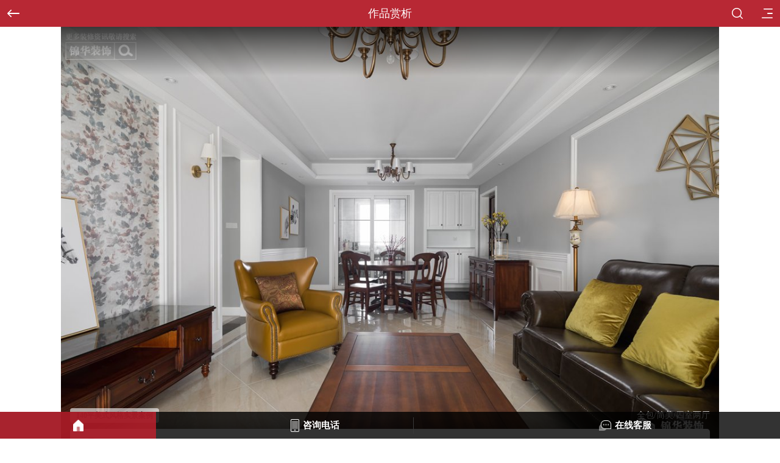

--- FILE ---
content_type: text/html; charset=utf-8
request_url: http://jy.m.js-jinhua.com/words-show-id-9831/
body_size: 6990
content:

<!DOCTYPE html>
<html lang="en">
<head>
    <meta http-equiv="Content-Type" content="text/html; charset=utf-8" />
    <meta name="viewport" content="width=device-width, initial-scale=1, minimum-scale=1.0, maximum-scale=1.0, user-scalable=no" />
    <title>140平美式风格实景案例江阴(靖江)装修效果图-江阴锦华装饰</title>
    <meta name="keywords" content="140平美式风格实景案例装修效果图,四室两厅,简美">
	<meta name="description" content="这是一套锦华集团设计师设计师在140平美式风格实景案例的实景作品案例，向您详细阐述了140平美式风格实景案例装修的设计说明、装修风格，以及140平美式风格实景案例装修效果图的成品照片。如果您是140平美式风格实景案例的业主，对您装修非常有帮助">
    <link href="http://file.js-jinhua.com/jhzs/m2019/css/main.css?20220516" rel="stylesheet" type="text/css" />
    <link rel="stylesheet" type="text/css" href="http://file.js-jinhua.com/jhzs/m2019/css/swiper.min.css">
    <script src="http://file.js-jinhua.com/jhzs/m2019/js/jquery-1.11.2.min.js"></script>
    <script src="http://file.js-jinhua.com/jhzs/m2019/js/swiper.jquery.min.js" type="text/javascript"></script>
    <script src="http://file.js-jinhua.com/jhzs/m2019/js/main.js?20210206003" type="text/javascript"></script>
    <script src="http://file.js-jinhua.com/jhzs/m2019/js/jquery.form.js"></script>
	<meta name="baidu-site-verification" content="code-tQgowMsfbo" />
	</head>
<body>
<input type="hidden" id="img"  value="http://image1.js-jinhua.com/uploadfile/jy/2019/0918/5d81ded1186c5.jpg"/>
<div class="mask1"></div>
<section class="g-bd">
    <!-- 顶部通栏Start -->
     <header class="g-head">
          <!-- 目录 -->
          <div class="m-menu">
              <!-- 返回前一页按钮 -->
              <a class="u-back" href="javascript:;" onclick="history.go(-1)"><i class="siteCommon"></i>返回</a>
              <h2>作品赏析</h2>                
              <!-- 搜索 -->
              <a class="u-search" href="/search-index">搜索<i class="siteCommon"></i></a>          
              <a class="u-menu" href="javascript:;"><i class="siteCommon"></i>目录</a>
              <ul class="g-navigate clearfix">
                  <div>
                     <li>
	<a class="u-navigate-item u-navigate-item-01" href="/company-index/"><span class="siteCommon"></span>了解锦华</a>
</li>
<li>
	<a class="u-navigate-item u-navigate-item-02" href="/words-index/">
		<span class="siteCommon"></span> 实景案例</a>
</li>
<li>
	<a class="u-navigate-item u-navigate-item-03" href="/designer-index/">
		<span class="siteCommon"></span> 设计团队
	</a>
</li>
<li>
	<a class="u-navigate-item u-navigate-item-04" href="/meth-index/">
		<span class="siteCommon"></span> 视频库
	</a>
</li>
<li>
	<a class="u-navigate-item u-navigate-item-05" href="/unit-index/">
		<span class="siteCommon"></span> 热装楼盘
	</a>
</li>
<li>
	<a class="u-navigate-item u-navigate-item-06" href="http://dut.zoosnet.net/LR/Chatpre.aspx?id=DUT38206247&lng=cn" >
		<span class="siteCommon"></span> 在线咨询
	</a>
</li>
<li>
	<a class="u-navigate-item u-navigate-item-07" href="">
		<span class="siteCommon"></span> 别墅装修
	</a>
</li>
<li>
	<a class="u-navigate-item u-navigate-item-08" href="">
		<span class="siteCommon"></span> 翻新改造	</a>
</li>
                    <div class="nth">
                       <table border="0" width="100%">
                        <tr>
                          <td colspan="2" rowspan="2" class="pic"><a href="/ask-index/"><img src="/Public/images/zz.jpg" alt="" /></a>    
                          </td>
                          <td class="pic"><a href="#" ><img src="/Public/images/jbgz.jpg" alt="" /></a>
                          </td>
                        </tr>
                        <tr>
                          <td class="pic"><a href="#"><img src="/Public/images/zx.jpg" alt="" /></a>
                          </td>
                        </tr>
                       </table>
                    </div>                       
                  </div> 
                  <a class="return_go" href="/"><span>返回首页</span></a>
              </ul>
        </div>
     </header>
    <!-- 顶部通栏End -->
    <div class="m-articel-head">
        <div class="info_img"><img src="http://image1.js-jinhua.com/uploadfile/jy/2019/0918/5d81ded1186c5.jpg"></div>
          <section class="case_cont g-mn" style="overflow:inherit">
                <div class="case-module-tit">
                  <h2>140平美式风格实景案例</h2>
                  <span>全包/简美/四室两厅</span>
                </div>   
                <div class="case-white">
                    <div class="berif">       
                      <a class="u-head-img" href="/designer-show-id-1448/">
                         <img src="http://image1.js-jinhua.com/uploadfile/jy/2019/0316/5c8c5810215ab.jpg" />
                      </a> 
                      <h4 class="h4">锦华集团设计师<span>-主任设计师</span></h4>         
                      <a class="online appointmentBtn"   href="##">预约</a>
                    </div>
                    <div class="case-g-mn">  
                        <p class="u-txt-12 l_1">
                            <span>公&nbsp;&nbsp;&nbsp;&nbsp;&nbsp;&nbsp;司：</span>
                            <a href="#" >江阴</a>
                        </p>
                        <p class="u-txt-12 l_2">
                            <span>电&nbsp;&nbsp;&nbsp;&nbsp;&nbsp;&nbsp;话：</span>
                            <a href="#">15250817358</a>
                        </p>
                        <p class="u-txt-12 l_3">
                            <span>收费标准： </span>
                            <a href="#" >实景作品，仅供鉴赏。喜欢的业主朋友欢迎咨询在线客服：装修助手。</a>
                        </p>
                        <p class="u-txt-12 l_4">
                            <span>设计理念：</span>
                            <a href="#" >锦华，诚邀您一道，共同打造理想中的品质生活。</a>
                        </p>
                    </div> 
                </div>            
          </section>          
    </div>
    <section class="g-tab-box g-mn">
        <div class="case_info">
            	<p><span style="font-family:????, simsun;font-size:16px;"></span></p><p><span style="font-family:宋体;font-size:14px;"></span></p><p style="line-height:27px"><span style="font-family:宋体;font-size:14px;font-family:宋体;">设计说明：</span></p><p><span style="font-family:宋体;font-size:14px;font-family:宋体;">本案<a href="http://jy.js-jinhua.com/" target="_self">装修设计实景图</a>初次见面客户很快就直接给了设计费，因为平时客户在浙江，所以在整个施工过程中都是在微信群沟通，无数次磨合、沟通，最终才呈现出简单、素净的小美式风格。</span></p><p><br /></p>                            <p class="u-txt-12-333"></p>
			        <a class="u-img-item" href="javascript:;"><img class="u-show-img"  src="http://image1.js-jinhua.com/uploadfile/jy/2019/0918/5d81dfe76616d.jpg" alt="140平美式风格实景案例装修-四室两厅-简美"  /></a><p class="u-txt-12-333"></p>
			        <a class="u-img-item" href="javascript:;"><img class="u-show-img"  src="http://image1.js-jinhua.com/uploadfile/jy/2019/0918/5d81dfd765c97.jpg" alt="140平美式风格实景案例装修-四室两厅-简美"  /></a><p class="u-txt-12-333"></p>
			        <a class="u-img-item" href="javascript:;"><img class="u-show-img"  src="http://image1.js-jinhua.com/uploadfile/jy/2019/0918/5d81dfcc17217.jpg" alt="140平美式风格实景案例装修-四室两厅-简美"  /></a><p class="u-txt-12-333"></p>
			        <a class="u-img-item" href="javascript:;"><img class="u-show-img"  src="http://image1.js-jinhua.com/uploadfile/jy/2019/0918/5d81dfb8b3508.jpg" alt="140平美式风格实景案例装修-四室两厅-简美"  /></a><p class="u-txt-12-333"></p>
			        <a class="u-img-item" href="javascript:;"><img class="u-show-img"  src="http://image1.js-jinhua.com/uploadfile/jy/2019/0918/5d81df845a05a.jpg" alt="140平美式风格实景案例装修-四室两厅-简美"  /></a><p class="u-txt-12-333"></p>
			        <a class="u-img-item" href="javascript:;"><img class="u-show-img"  src="http://image1.js-jinhua.com/uploadfile/jy/2019/0918/5d81df7188938.jpg" alt="140平美式风格实景案例装修-四室两厅-简美"  /></a><p class="u-txt-12-333"></p>
			        <a class="u-img-item" href="javascript:;"><img class="u-show-img"  src="http://image1.js-jinhua.com/uploadfile/jy/2019/0918/5d81df6340034.jpg" alt="140平美式风格实景案例装修-四室两厅-简美"  /></a><p class="u-txt-12-333"></p>
			        <a class="u-img-item" href="javascript:;"><img class="u-show-img"  src="http://image1.js-jinhua.com/uploadfile/jy/2019/0918/5d81df4db270c.jpg" alt="140平美式风格实景案例装修-四室两厅-简美"  /></a><p class="u-txt-12-333"></p>
			        <a class="u-img-item" href="javascript:;"><img class="u-show-img"  src="http://image1.js-jinhua.com/uploadfile/jy/2019/0918/5d81df3d30bd2.jpg" alt="140平美式风格实景案例装修-四室两厅-简美"  /></a><p class="u-txt-12-333"></p>
			        <a class="u-img-item" href="javascript:;"><img class="u-show-img"  src="http://image1.js-jinhua.com/uploadfile/jy/2019/0918/5d81df2feabb4.jpg" alt="140平美式风格实景案例装修-四室两厅-简美"  /></a><p class="u-txt-12-333"></p>
			        <a class="u-img-item" href="javascript:;"><img class="u-show-img"  src="http://image1.js-jinhua.com/uploadfile/jy/2019/0918/5d81df1f40030.jpg" alt="140平美式风格实景案例装修-四室两厅-简美"  /></a><p class="u-txt-12-333"></p>
			        <a class="u-img-item" href="javascript:;"><img class="u-show-img"  src="http://image1.js-jinhua.com/uploadfile/jy/2019/0918/5d81df04bab8e.jpg" alt="140平美式风格实景案例装修-四室两厅-简美"  /></a>			     
        </div>
    </section>
    
	 
	
    <div class="hs"></div>
        <div class="comment_list" >
            <div class="comment_tip">
                <h4 class="plsl">1条评论</h4>
                <span>评论</span>
            </div>
            <ul class="list-group g-mn">
					<li class="list-group-item">
                         <div class="img">
                            <img src="/Public/images/icon/tx.png">
                         </div>
                         <div class="cont">
                             <em class="name">匿名</em>
                             <span class="time"></span>
                             <h4>卧室的背景墙是墙纸吗</h4> 
                         </div>                  
                      </li>    
            </ul>
			        </div>   
      
    
    
    <!-- 弹出层Start -->
<section class="g-layout" style="display:none;">
	
   <!-- 在线预约 -->
   <section id="makeAnAppointment" class="g-layout-wrap alignCenter"  >
   		<!-- 预约第一步 -->
   		<section class="step01" style="display:block">
            <h3 class="u-layout-tit">在线预约<a class="u-close right" href="javascript:;">X</a></h3>
           <!-- 已预约数 -->
           <dl class="m-appointment-box clearfix">
               <dt class="left">已有</dt>
               <dd class="m-appointment-num left">
               	  <i class="siteCommon">2</i><i class="siteCommon">5</i><i class="siteCommon">9</i><i class="siteCommon">4</i><i class="siteCommon">3</i>                       </dd>
               <dd class="left">户主预约装修</dd>
           </dl>
           <form name="form2" id="form2" method="post" action="/feed-add" >
           <ul class="m-appointment-from">
                <li><input id="telNum" type="tel" name="per_tele1"  id="per_tele1" value="" placeholder="请输入手机号码" /></li>
                <li><input type="text" value="" name="per_name1" id="per_name1" placeholder="您的称呼" /></li>
                <li><input type="text" value="" name="build_addr1" id="build_addr1"  placeholder="小区地址" /></li>
           </ul>
           <a class="u-btn-submit" href="javascript:;" id="savefeed">预约设计</a>
           </form>
        </section>
       <!-- 预约第二步 -->
       <section class="step02" style="display: none;">
           <span class="u-tips-box sucess f-mar-15-auto"></i>预约成功</span>
           <div class="f-mar-0-10">
           		<div class="u-carveup-line-h1 f-mar-15-0"><!-- 高度为1的分割线 --></div>
           		<p class="u-txt-14-585858 alignLeft">感谢您的申请！<br/>将有装修管家尽快与您联系，<br/>确认您的具体需求。</p>
           </div>
           <a class="u-btn-submit" href="javascript:;">确认</a>
       </section>
       <!-- 信息填写错误提示 -->
       <section class="wrong" style="display: none;">
       		<a class="u-close right" href="javascript:;">X</a>
       		<div class="clear"></div>
   			<p class="u-txt-14-585858" style="margin-top: 25px;" id="error_msg">请填写正确的手机号码！</p>
       </section>
   </section>
</section>  
<!-- 弹出层End --> 

    
    
  <div class="hs"></div>
  <!--最新活动-->  
  <section class="new_hd g-mn">  
     <h4>最新活动</h4>
     <div class="hd_img">
     						<a href="/active-show-id-9519/"><img src="http://image1.js-jinhua.com/uploadfile/jy/2025/0429/68107ae324b3d.jpg" alt="品质口碑，邀您见证" width="100%"/></a>     <div class="hd_cont">
         <span class="hd_time">活动时间:2021</span>
         <span class="hd_address">活动地点：锦华门店</span>
     </div>
  </section>
  <!--最新活动-->  
    <div class="hs"></div>
  <section class="img_1">
    <img src="/Public/uploadfile/img1.jpg" width="100%">
  </section> 
  <div class="g-mn"> 
    <!--一键报价-->  
     <section class="container">
        <div class="float1">
           <div class="price_cont"> 
              <form name="form1" id="new_base_info" method="post" action="" >
                    <ul class="m-appointment">
                        <li class="oinp_a"><input type="text" value="" name="build_area" id="build_area"  placeholder="输入您的房屋面积" /><em>㎡</em></li>
                        <li class="oinp_b"><input type="tel" name="per_tele" id="per_tele" value="" placeholder="请输入手机号码" /></li>
                    </ul>
                     <input type="hidden" name="build_addr" value="来自移动首页">
                  <input type="submit" name="submit" style="display:none;">
                  <input type="hidden" name="source" value="">
                    <a class="u-btn-submit" href="javascript:;" id="calc_btn_index">一键报价</a>
              </form>
           </div>          
        </div>
    </section>
  </div>
<section id="bj_content">
    <div class="ic_close"></div>
    <div class="bj_res_con">
        <ul class="bj_res_ul" >
              <li class="clear"><span>客厅总价：</span>
                <strong id="materialPay">
                   <em id="kt">0</em><span class="yuan">元</span>
                </strong>
              </li>
              <li class="clear"><span>卧室总价：</span><strong id="artificialPay"><em  id="ws">0</em><span class="yuan">元</span></strong></li>
              <li class="clear"><span>厨房总价：</span><strong ><em id="cf">0</em><span class="yuan" >元</span></strong></li>
              <li class="clear"><span>卫生间总价：</span><strong ><em id="wsj">0</em><span class="yuan">元</span></strong></li>
              <li class="clear"><span>阳台总价：</span><strong id="designPay"><em id="yt">0</em><span class="yuan">元</span></strong></li>
              <li class="clear"><span>其他预算：</span><strong id="qualityPay"><em id="qt">0</em><span class="yuan">元</span></strong></li>
              <li class="clear"><span>管理费：</span><strong  ><em id="glf">0</em><span class="yuan">元</span></strong></li>
              <li class="clear"><span>税金：</span><strong ><em id="sj">0</em><span class="yuan">元</span></strong></li>
          </ul>
          <div class="bj_res_t clear">
            <span class="bj_res_t_w">整装装修报价:</span>   <b id="bprice">0</b><span class="bj_res_t_y">元起</span>
            <p style="font-size: 1.4rem; color:#7a4e22; width:86%;margin: 5px 0 0;">该报价仅适用于毛坯房，稍后客户经理联系您，如有任何问题可以咨询客服。</p>
          </div>                
    </div>
</section>
 <script type="text/javascript">

$(document).ready(function(){
    $('#calc_btn_index').click(function(){
        
       options = { 
            target:         null,
            beforeSubmit:   checkFormFeeds,
            success:        function(data){ 
	            if(1 == data.status){
	            	$("#kt").html(data.info.kt);
	            	$("#cf").html(data.info.cf);
	                $("#ws").html(data.info.ws); 
	                $("#yt").html(data.info.yt);
	                $("#wsj").html(data.info.wsj);
	                $("#qt").html(data.info.qt);
	                $("#glf").html(data.info.glf);
	                $("#sj").html(data.info.sj);
	                $("#bprice").html(data.info.hj);
	                
	                $('#bj_content').show();
       						$('.mask').show().css('z-index','104');
					
	            }else{
					alert(data.info);
	            }
            },
            error:          function(a,b,c){
                alert("提交信息出错，请稍后重试....");
               
            },
            url:            '/index.php?c=Price&a=add',
            type:           'POST',
            dataType:       'json',
            clearForm:      false,
            resetForm:      false,
            iframe:         true
            }; 
        $('#new_base_info').ajaxSubmit(options); 
        return false; 
    });
}); 

function checkFormFeeds()
{
  
    
    if ($("#build_area").val()=='' || $("#build_area").val()=='输入您的房屋面积')
    {
        alert("请输入装修面积");
        
        return false;
    }
    var mobile = $("#per_tele").val();
    if (mobile=='' || mobile=='报价结果将发送到您的手机')
    {
        alert("请输入您的手机号码！");
       
        return false;
    }
    if (mobile.length  !=11)
    {
        alert("手机号码不正确！");
       
        return false;
    }
    return true;
}
   

  $('#bj_content .ic_close').click(function() {
       $('#bj_content').hide();
       $('.mask').hide();
  }); 
</script>
    
  
<div class="hs"></div>
    <!--一键报价-->  
     <section>
         <div class="bottomer">
             <div class="tel">15250817358</div>
            <!-- 版权信息 -->
            <p class="u-copyright">CopyRight&copy; 2019-2024<a href="https://beian.miit.gov.cn/">
						苏ICP备05012941号-1			</a></p>
         </div>
     </section>
    <!-- 联系我们Start -->
      <section class="g-contact">
          <a class="home" href="/"><span><i class="siteCommon"></i></span></a>
          <a class="tel" href="javascript:;"><span><i class="siteCommon"></i>咨询电话</span></a>
                    <i class="u-line"></i>
          <a class="on-kf" href="http://dut.zoosnet.net/LR/Chatpre.aspx?id=DUT38206247&lng=cn" id="addBaidu_leyu"><span><i class="siteCommon"></i>在线客服</span></a>
      </section>
    <!-- 联系我们End -->  
	<section class="comment-content" id="comment-content">
	       <div class="pl_cont price_cont">
	           <div class="name">
	              <input type="text" name="name_1" id="name_1" value="" placeholder="请输入您的昵称" />
	           </div>
	           <textarea id="ms" placeholder="我来说两句..."></textarea>
	           <p style="text-align:center;font-size: 1.2rem;color:#c6202e;">网友评论，不代表锦华装修观点</p>
	           <a class="u-btn-submit" href="javascript:;" id="pl_btn">评论</a>
	       </div> 
	   </section>	
</section>
<!-- 弹出层Start -->
<section class="g-layout1"  style="display:none;">
  <!-- 拨打电话 -->
  <section id="makeACall" class="g-layout-wrap alignCenter">
      <a class="u-close right" href="javascript:;">关闭<i class="siteCommon"></i></a>
       <div class="clear"></div>
      <p class="u-txt-14-585858">欢迎致电！小锦为您服务~</p>
      <p class="u-tel-mn"><b><i class="siteCommon"></i>15250817358</b></p>
       <a class="u-btn-submit" href="tel:15250817358" id="addBaidu_tel">拨打</a>
           </section> 
</section>
	 <script language="javascript" src="http://dut.zoosnet.net/JS/LsJS.aspx?siteid=DUT38206247&lng=cn"></script>

<script>
var _hmt = _hmt || [];
(function() {
  var hm = document.createElement("script");
  hm.src = "https://hm.baidu.com/hm.js?4ba41033eadc7b71594222c16d44488f";
  var s = document.getElementsByTagName("script")[0]; 
  s.parentNode.insertBefore(hm, s);
})();
</script>
 
     <script type="text/javascript">
     	var root_path = '';
		$(function(){
			$("#addBaidu_tel").click(function(){ 
				linkUrl=root_path+'/index.php?c=Price&a=baidu&id=101';
				$.getJSON(linkUrl,'',function(result,testStatus){});
			});
			$("#addBaidu_leyu").click(function(){ 
				linkUrl=root_path+'/index.php?c=Price&a=baidu&id=103';
				$.getJSON(linkUrl,'',function(result,testStatus){});
			});
			
		});
     </script>
</body>
</html>
 
  <script type="text/javascript">

$(document).ready(function(){
    $('#savefeed').click(function(){
      
       options = { 
            target:         null,
            beforeSubmit:   checkFormFeed,
            success:        function(data){ 
	            if(1 == data.status){
	                $('#makeAnAppointment>.step01').hide();	// 关闭信息填写页面
	                $('#makeAnAppointment>.step02').show();
	                getLayoutPosition($('#makeAnAppointment'));
	            }else{
					alert(data.info);
	            }
            },
            error:          function(a,b,c){
                //alert("提交信息出错，请稍后重试....");
               
            },
            url:            '/index.php?c=Feed&a=add',
            type:           'POST',
            dataType:       'json',
            clearForm:      false,
            resetForm:      false,
            iframe:         true
            }; 
        $('#form2').ajaxSubmit(options); 
        return false; 
    });
}); 

function checkFormFeed()
{
  
    if ($("#per_name1").val()=='')
    {
        alert("请输入您的姓名!");
       
        return false;
    }
    if ($("#per_tele1").val()=='')
    {
       alert("请输入您的手机号码");
         
        return false;
    }
    if ($("#build_addr1").val()=='')
    {
        alert("请输入您小区地址");
        
        return false;
    }
    return true;
}

</script>
 
 
<script type="text/javascript" charset="utf-8">
  $(window).scroll(function() {
          var top = $(".g-bd").offset().top; //获取指定位置
          var scrollTop = $(window).scrollTop();  //获取当前滑动位置
          if(scrollTop > top){                 //滑动到该位置时执行代码
               $(".g-head").removeClass("active");
              }else{
               $(".g-head").addClass("active");
          }
   }); 

	$(".comment-content").hide()
	  $(".comment_tip span").click(function(event){
	      $(".comment-content").slideDown("slow");
	      $('.mask').show();
	      event.stopPropagation(); 
	  });
	
	  $(".comment-content").click(function(event){  
	      event.stopPropagation(); 
	  });
	 $(document).click(function(event){
	     $(".comment-content").slideUp("slow");
	     $('.mask').hide();
	 }); 
	
	
	 //查看更多评论
	  $(".loadtip").click(function(){  
	       $("#showcommon").show();
	       $(".loadtip").html('没有了！')
	  });

 
</script>

--- FILE ---
content_type: text/css
request_url: http://file.js-jinhua.com/jhzs/m2019/css/main.css?20220516
body_size: 21825
content:
@charset "utf-8";
html { font-size:62.5%; /*10÷16=62.5% */ margin: 0 auto;  overflow-x:hidden;}
body{ padding:0px; font-family: "微软雅黑"; background: #fff; overflow-x:hidden; margin:0px auto; min-width:320px; max-width:1080px;  -webkit-text-size-adjust:none;
-webkit-text-size-adjust:none;
-webkit-tap-highlight-color:rgba(0,0,0,0); -webkit-tap-highlight:rgba(0,0,0,0); /*取出点击出现半透明的灰色背景*/
-webkit-user-select: none;  /*控制内容的可选择性*/
-ms-user-select: none;
-moz-user-select: none;
-khtml-user-select: none;
user-select: none;
position:relative;
}
ul,li,form, dl,dt,dd, div{ padding:0px; margin:0px;}
.h1,.h2,.h3,.h4,.h5,.h6,.p{ padding:0px; margin:0px;}
select,input,em,textarea{ font-size:1em; font-style:normal; color:#636363; font-family:'微软雅黑'; border-radius:0; -webkit-border-radius:0;}
img,object{ border:none; max-width:100%; border:0; overflow:hidden; vertical-align:top;}
a{ color:#636363; text-decoration:none; noline:-webkit-tap-highlight-color:rgba(0,0,0,0);}  /* 去掉链接触摸高亮 */
a:focus {outline:none; -moz-outline:none;}
.Texthide{ display:none;}
ul,li{ list-style:none;}
.hs{
    height: 15px;
    background:#ebebeb;
}

.hs_10{
    height: 10px;
}

.mask{
    width: 100%;
    height: 100%;
    position: absolute;
    background: rgba(0,0,0,0.7);
    top:0;
    left:0;
    bottom:0; 
    right: 0;
    z-index: 101;
    display: none;
}

.mask1{
    width: 100%;
    height: 100%;
    position: fixed;
    background: rgba(0,0,0,0.7);
    top:0;
    left:0;
    bottom:0; 
    right: 0;
    z-index: 100;
    display: none;
}

.g-four{
    padding-top: 90px !important;
}

.g-five{
    padding-top: 100px !important;
}


/*///////// */
@font-face {
    font-family: "akz";
    src: url("../font/akz.ttf") format("opentype");
    font-weight: normal;
    font-style: normal;
}


.g-head {
    padding: 0 12px;
    height: 44px;
    text-align: center;
    position: fixed;
    left: 0;
    right: 0;
    margin: auto;
    top: 0;
    z-index: 103;
    background: #b82834;
}


.g-head.active{
     
}
.m-articel-head {
.	margin-top: 44px;
}


.g-head h2 {
    display: inline-block;
    font-size: 1.8rem;
    color: #fff;
    text-align: center;
    font-weight: normal;
    line-height: 44px;
    position: absolute;
    margin: 0;
    left: 0;
    top: 0;
    width: 100%;
    right: 0;
    bottom: 0;
}

.g-mn {
    padding: 0 15px;
    position: relative;
    left: 0;
    top: 0;
    overflow: hidden;
}

/*城市切换*/	
.m-city-change { 
	display: inline-block; 
	text-align: left; 
	position: absolute; 
	left: 0; 
	top: 44px;
}
.u-city-change-btn { 
	display: inline-block;  
	padding: 0 10px 0 0; 
	height: 30px; 
	line-height: 30px; 
    color: #fff;
    font-size: 1.5rem;
    margin: 8px 0 0 0;
    float: left;
    position: relative;
    z-index: 999;
}
.u-city-change-btn>.site_icon { 
    display: block;
    width: 12px;
    height: 8px;
    background: url(../images/icon/sj_icon.png) no-repeat left center;
    position: relative;
    left: 6px;
    top: 11px;
    bottom: 0;
    margin: auto;
    background-size: 64%;
    float: left;
}

.u-city-change-btn> span{
	display: inline-block; 
    float: left;
}

.m-city-change.active {
	right: 0; 
	margin: auto; 
	z-index: 100; 
    background: #b82834; 
    border-radius: 0 0 12px 12px;
}

.m-city-change .m-ciyt-list{
    padding: 15px;
    overflow: hidden;
    background: #b82834;
}

.m-city-change .m-ciyt-list>li{
    margin:0 15px 15px 0;
    width: 29.5%;
}

.m-city-change .m-ciyt-list>li:nth-child(3n+0){
    margin:0 0 15px 0;
}

.m-city-change .m-ciyt-list>li>a{
    margin:0;
}


.m-ciyt-list { 
    display: none;
}


.m-city-change ul.m-ciyt-list.clearfix {
    background: #fff;
    margin: 0 12px 12px;
    border-radius: 4px;
}


.m-ciyt-list>li { 
    display: block; 
    float: left; 
    width: 33.3%; 
    width: calc( 100% / 3 ); 
    width: -webkit-calc( 100% / 3 ); 
}

.m-ciyt-list>li>a {
    display: block;
    margin: -1px 0 0 5px;
    height: 36px;
    line-height: 36px;
    font-size: 1.4rem;
    text-align: center;
    background: #f0f0f0;
    border-radius: 38px;
    margin-bottom: 15px;
    padding: 0 10px;
    margin-right: 5%;    
 }


.m-ciyt-list>li.active>a { 
    color: #fff;
    background: #af1f30;   
}



/*logo*/
.u-logo {
     display: inline-block; 
     width: 134px; 
     background: url(../images/icon/logo.png) 0 center no-repeat; 
     background-size: 100% auto; 
     overflow: hidden; 
     margin: 0 auto; 
     position: absolute; 
     left: 0; 
     right: 0; 
     top: 0px; 
}
.u-logo>h1 { 
    color: #fff; 
    text-indent: -999rem; 
}
/*logo*/

/*搜索*/
.u-search {
    display: block;
    width: 44px;
    height: 44px;
    position: absolute;
    right: 44px;
    top: 0;
    text-indent: -999rem;
    overflow: hidden;
}

.index.g-head .u-search {
    right: 0;
}

.u-search>.siteCommon {
    width: 36px;
    height: 36px;
    background: url(../images/icon/search_btn.png) center center no-repeat;
    position: absolute;
    right: 8px;
    top: 0;
    bottom: 0;
    margin: auto;
    background-size: 48%;
}
/*搜索*/



/*热门城市*/
.g-hot-city {
    height: 44px;
    line-height: 44px;
    background: #b82834;
    color: rgba(255,255,255,0.6);
    font-size: 1.4rem;
    position: relative; 
    left: 0; 
    top: 43px;    
}

.g-hot-city>a.active{
    font-size: 1.5rem;
    font-weight: bold;
}

.g-hot-city>a {
    display: inline-block;
    font-size: 1.4rem;
    margin: 0 4%;
    color: #fff;
}

/*热门城市*/

/*首页*/

/*banner*/
.g-banner {position: relative; left: 0; top: 43px; overflow: hidden; text-align: center;}
.m-banner-wrap>li {float: left; position: relative; left: 0; top: 0; }
.m-banner-wrap>li img { width: 100%; height: auto;}
.m-banner-icons { width: 100%; position: absolute; left: 0; bottom: 8px; text-align: center; z-index: 2; }
.m-banner-icons-in { display: inline-block; padding: 5px 6px; height: 2px; line-height:2px;}
.m-banner-icons-in>span { display: inline-block; width: 15px; height: 2px; background: url('../images/icon/li.png'); margin: 0 4px; text-indent: -999em; overflow: hidden; }
.swiper-pagination-bullet-active { background: url('../images/icon/li_on.png') !important; }
.swiper-pagination-bullet{border-radius: 0 !important; opacity: 1 !important;}
.g-banner .overlay {
  position: absolute;
  bottom: 0px;
  left: 0;
  width: 100%;
  height: 20%;
  z-index: 2;
  pointer-events: none;
}

.g-banner .overlay svg {
  position: absolute;
  top: 0;
  left: 0;
  width: 100%;
  height: 100%;
}

/*banner*/

.white{
    position: relative;
    top:44px;
    left: 0;
}


.white .g-navigate { margin-top: 10px; height: 100%; overflow: hidden; display: block;}
.g-navigate>div{height: 100%; margin: 0 15px; overflow: hidden; background:#fff;border-radius: 4px;}
.g-navigate>div>li { width: 25%; height: 94px; float: left;  position: relative; left: 0; top: 0; overflow: hidden; }
.g-navigate .u-navigate-item { display: block; color: #4c4c4c; height: 100%; font-size: 1.3rem; text-align: center; overflow: hidden; }
.g-navigate .u-navigate-item>.siteCommon { display: block; margin: 10px auto 0; width: 60px; height: 60px; position: relative; left: 0; top: 0; }
.g-navigate .u-navigate-item-01>.siteCommon { background: url(../images/icon/icon_1.png) center center no-repeat; background-size: 100%;}
.g-navigate .u-navigate-item-02>.siteCommon { background: url(../images/icon/icon_2.png) center center no-repeat; background-size: 100%;}
.g-navigate .u-navigate-item-03>.siteCommon { background: url(../images/icon/icon_3.png) center center no-repeat; background-size: 100%;}
.g-navigate .u-navigate-item-04>.siteCommon { background: url(../images/icon/icon_4.png) center center no-repeat; background-size: 100%; }
.g-navigate .u-navigate-item-05>.siteCommon{ background: url(../images/icon/icon_5.png) center center no-repeat; background-size: 100%;}
.g-navigate .u-navigate-item-06>.siteCommon { background: url(../images/icon/icon_6.png) center center no-repeat; background-size: 100%; }
.g-navigate .u-navigate-item-07>.siteCommon { background: url(../images/icon/icon_7.png) center center no-repeat; background-size: 100%; }
.g-navigate .u-navigate-item-08>.siteCommon { background: url(../images/icon/icon_8.png) center center no-repeat; background-size: 100%; }
.g-navigate .u-navigate-item-09>.siteCommon { background: url(../images/icon/icon_9.png) center center no-repeat; background-size: 100%; }


.white>.g-navigate>div{
    /*width: 100%;*/
    margin:0;
}


#new_index{
	overflow: hidden;
    padding: 12px;
}


#new_index span.new_top{
    width: 45px;
    height: 45px;
    background: url(../images/icon/ic_message.png) no-repeat center center;
    float: left;
    vertical-align: middle;
    background-size: 100%;
    margin-right: 24px;
}

#new_index .swiper-container{
    overflow: hidden;
    height: 45px;
}

.swiper-container-b .swiper-slide p{
	font-size: 1.4rem;
    color: #1a1a1a;
    overflow: hidden;
    white-space: nowrap;
    text-overflow: ellipsis;
    margin:0;
}




.nth{
    margin-top: 15px;
    padding-bottom: 20px;
}

.nth .pic{
    position: relative;
    padding: 2px;
}

.nth .pic a{
    display: block;
}

.nth .pic img{
    border-radius: 8px;
    width: 100%;
}




.m-module-tit{
    text-align: center;
    position: relative;
    margin-bottom: 25px;
}

.m-module-tit h2{
    margin:0 0 8px;
    color: #1a1a1a;
    font-size: 1.8rem;
}

.m-module-tit h2 label{
    color: #c6202e;
    font-size: 2rem;
    display: inline-block;
    vertical-align: top;
}

.m-module-tit span.en{
    display: inline-block;
    color: #fff;
    font-size: 1rem;
    padding: 0 22px;
    height: 18px;
    line-height: 2;
    background:#333;
    border-radius: 20px;
    text-transform: uppercase;
}


.m-module-tit a{
    width: 44px;
    height: 100%;
    position: absolute;
    right: 0;
    top: 0;
    text-indent: -999rem;
    overflow: hidden;
}

.m-module-tit a i.arrow{
    width: 22px;
    height: 17px;
    background: url(../images/icon/more.png) right center no-repeat;
    position: absolute;
    right: 0;
    top: 0;
    bottom: 0;
    margin: auto;
    background-size: 100%; 
}

.index_case i.arrow,.index_designer i.arrow,.index_video_box i.arrow{
    right: 12px !important;
}

.float1{
	padding-top: 20px;
	margin-bottom: 25px;
}



.m-appointment>li{
	height: 42px;
	line-height: 42px;
    border-radius: 3px;
    width: 100%;
    margin:0 auto 15px;
    background:#fff;
	border-radius: 30px;
	position: relative;
	border: 1.2px solid #ebebeb;
}

.m-appointment>li em{
    font-size: 1.5rem;
    color: #1a1a1a;
    position: relative;
    right: 15px;
    font-style: normal;
    display: inline-block;
    float: right;
    font-weight: bold;
}

.m-appointment>li:hover{
	border: 1.2px solid #c6202e;
}

.m-appointment>li.oinp_b:before{
	    display: inline-block;
	    content: '';
        width: 21px;
        height: 44px;
	    background: url(../images/icon/dh.png) no-repeat center center;
	    background-size: 68%;
}

.m-appointment>li.oinp_b:hover:before{
	    background: url(../images/icon/dh_1.png) no-repeat center center;
	    background-size: 68%;	
}



.m-appointment>li:before{
        margin-left: 17px;	
        float: left;
}

.m-appointment>li.oinp_a:before{
	    display: inline-block;
	    content: '';
        width: 21px;
        height: 44px;
	    background: url(../images/icon/mj.png) no-repeat center center;
	    background-size: 100%;
}

.m-appointment>li.oinp_a:hover:before{
	    background: url(../images/icon/mj_1.png) no-repeat center center;
	    background-size: 100%;	
}



.m-appointment>li input{
    width: calc(100% - 70px);
	background: none;
	outline: none;
	border: none;
	text-indent: 12px;
	color: #333; 
	font-size: 1.5rem;
	height: 41px;
	line-height: 41px;
    float: left;
}

.m-appointment>li input::-webkit-input-placeholder{
	color: #b2b2b2;
}

.price_cont .u-btn-submit {
    margin: 20px auto 15px;
    display: block;
    width: 80%;
    height: 44px;
    line-height: 44px;
    border-radius: 30px;
    background: #c6202e;
    color: #fff;
    text-align: center;
    font-size: 1.8rem;
    box-shadow: 0px 10px 30px rgba(198,32,46,0.4);
}



.company_box{
    padding: 0 15px 12px;
    overflow: hidden;
}

.company_box h4{
    color: #333;
    font-size: 1.8rem;
    text-align: center;
}

.company_box>.phone{
    height: 42px;
    line-height: 42px;
    border-radius: 3px;
    width: 100%;
    margin:0 auto 15px;
    background:#fff;
    border-radius: 30px;
    position: relative;
    border: 1.2px solid #ebebeb;
}

.company_box>.phone:before {
    display: inline-block;
    content: '';
    width: 21px;
    height: 44px;
    margin-left: 17px;
    float: left;
    background: url(../images/icon/dh.png) no-repeat center center;
    background-size: 68%;
}

.company_box>.phone:hover:before{
    background: url(../images/icon/dh_1.png) no-repeat center center;
    background-size: 68%;  
}


.company_box>.phone input {
    width: 80%;
    background: none;
    outline: none;
    border: none;
    text-indent: 12px;
    color: #333;
    font-size: 1.5rem;
    height: 41px;
    line-height: 41px;
    float: left;
}

.company_box>.phone:hover{
    border: 1.2px solid #c6202e;
}

.company_box>.phone input::-webkit-input-placeholder{
    color: #b2b2b2;
}


.company_box .u-btn-submit {
    margin: 25px auto 15px;
    display: block;
    width: 100%;
    height: 44px;
    line-height: 44px;
    border-radius: 30px;
    background: #c6202e;
    color: #fff;
    text-align: center;
    font-size: 1.8rem;
    box-shadow: 0px 10px 30px rgba(198,32,46,0.4);
}


.new_hd{
    padding-bottom: 25px;
}

.new_hd h4{
    color: #333;
    font-size: 1.8rem;    
    margin:0;
    padding: 23px 0 13px;
}

.new_hd h4:before{
    display: inline-block;
    content: '';
    width: 25px;
    height: 25px;
    background:url('../images/icon/hd_icon.png') no-repeat center center;
    background-size: 100%;
    vertical-align: middle;
    margin-right: 7px;
}

.hd_img img{
    border-radius: 4px;
    width: 100%;
}

.hd_cont{
    width: 100%;
    padding: 15px 0 0;
}

.hd_cont span{
    display: inline-block;
    color: #808080;
    font-size: 1.4rem;
}

.hd_cont span.hd_time{
    float: left;
}

.hd_cont span.hd_address{
    float: right;
}


/*案例*/
.g-module {
    margin-top: 25px;
}

.index_case{
    border-bottom: 1px solid #ebebeb;
}

.index_case .swiper-container{
    overflow: inherit !important;
    padding-bottom: 25px;
}

.swiper-container-m .swiper-wrapper .swiper-slide{
	width: 92%; border-radius: 8px 8px 0 0;
}
.swiper-container-m  .swiper-wrapper .swiper-slide a{
	display: inline-block;
	width: 100%;
}
.swiper-container-m  .swiper-wrapper .swiper-slide img{
	width: 100%; 
	max-height: 320px;   
    border-radius: 4px;
    box-shadow: 0px 10px 30px rgba(26,0,2,0.14);
}
.swiper-container-m  .swiper-wrapper .swiper-slide span.tit{
	display: block; 
	position: absolute;
	left: 15px;
	top: 3%; 
	height: 26px;
	line-height: 26px; 
	color: #fff; 
	font-size: 1.4rem;
	background:#c7313d;
	border-radius: 4px;
	padding: 0 12px;
}
.swiper-container-m  .swiper-wrapper .swiper-slide-prev{
	opacity: 0.4;
}
.swiper-container-m  .swiper-wrapper .swiper-slide-prev img{
    transform: translate3d(0px, 0px, 0px);
    width: 100%;
}
.swiper-container-m  .swiper-wrapper .swiper-slide-next{ 
	opacity: 0.4;
}
.swiper-container-m  .swiper-wrapper .swiper-slide-next img{
	transform: translate3d(0px, 0px, 0px);
	width: 100%;
}
.swiper-container-m  .swiper-wrapper .swiper-slide-active{
	width: 92%;
	margin: 0 auto;
}


.swiper-container-m .bg{
    background: #fff;
    padding: 15px;
    border-radius: 6px;
    position: relative;
    width: 78%;
    left: 0;
    right: 0;
    margin: -20px auto 0;
    box-shadow: 0px 10px 30px rgba(26,0,2,0.14); 
    z-index: 9;   
}

.swiper-container-m .bg h4{
	margin: 0 0 0.8rem 0;
    float: left;
}

.swiper-container-m .bg  h4 a{
    color: #1a1a1a;
    font-size: 1.5rem;
}

.swiper-container-m .bg  h4 a:before{
    display: inline-block;
    content: '';
    width: 14px;
    height: 13px;
    background:url('../images/icon/dcri.png') no-repeat;
    margin-right: 3px;
    vertical-align: middle;
    background-size: 100%;
}


.swiper-container-m .bg span.type{
	float: right;
    display: inline-block;
    color: #4c4c4c;
    font-size: 1.4rem;  
    font-weight: bold;  
}

.swiper-container-m .bg .cont{
    clear: both;
    font-size: 1.4rem;
    color: #808080;
    line-height: 1.6333;
}
/*案例*/




/*风格*/
.hq_case #form_2{
    clear: both;
    padding-top: 10px;
}

.hq_case h4{
    text-align: center;
    font-size: 1.8rem;
    color: #1a1a1a; 
    margin:0 0 10px;
}

.hq_case .sjhm{
    height: 42px;
    line-height: 42px;
    width: 100%;
    margin: 0 auto;
    background: #fff;
    border-radius: 30px;
    position: relative;
    border: 1.2px solid #ebebeb;    
}

.hq_case .sjhm:hover{
    border: 1.2px solid #c6202e;
}

.hq_case .sjhm:before{
    display: inline-block;
    content: '';
    width: 21px;
    height: 44px;
    background: url(../images/icon/dh.png) no-repeat center center;
    background-size: 68%;    
    float: left;
    margin-left: 17px;
}

.hq_case .sjhm:hover:before {
    background: url(../images/icon/dh_1.png) no-repeat center center;
    background-size: 68%;
}


.hq_case .sjhm input {
    width: 85%;
    background: none;
    outline: none;
    border: none;
    text-indent: 12px;
    color: #333;
    font-size: 1.5rem;
    height: 41px;
    line-height: 41px;
    position: absolute;
	right: 0;

}

.hq_case .sjhm input::-webkit-input-placeholder{
    color: #b2b2b2;
}


.hq_case p{
    text-align: center;
    color: #c6202e;
    font-size: 1.2rem;
    margin: 8px 0;
}

.hq_case a#hq_case{
    margin: 16px auto 25px;
    display: block;
    width: 80%;
    height: 44px;
    line-height: 44px;
    border-radius: 30px;
    background: #c6202e;
    color: #fff;
    text-align: center;
    font-size: 1.8rem;
    box-shadow: 0px 10px 30px rgba(198, 32, 46, 0.4);   
}


.hq_case .u-sift-item-ele { 
    display: block; 
    margin: -1px 0 0 -1px; 
    height: 35px; 
    line-height: 35px; 
    font-size: 1.4rem; 
    text-align: center; 
    background: #f2f2f2; 
    border-radius: 38px;
}
.hq_case .u-sift-item-ele { 
    float: left; 
    width: 25%;
    margin-right: 3.1%;
    margin-bottom: 15px;
    padding: 0 10px;
    font-weight: normal;
}
.hq_case .u-sift-item-ele:nth-child(3n+0){
    margin-right: 0;
}
.hq_case .u-sift-item-ele:nth-child(3n+1) { 
    margin-left: -9px; 
}
.hq_case .u-sift-item-ele.active { 
    background: #c6202e; 
    color: #fff; 
}


.hq_case .m-sift-item-list{
    padding: 15px 0 0 15px;
}

/*风格*/

#designerBox ul.m-module-col3-list.clearfix{
    padding: 0 12px;
}

/*设计师*/
.index_designer .m-sift-item-list{
    text-align: center;
    margin-bottom: 25px;
    padding: 0 0 0 15px;
}

.index_designer .m-sift-item-list a{
    display: inline-block;
    margin-right: 16px;
    color: #000;
    font-size: 1.4rem;
    font-weight:bold;
}

.index_designer .m-sift-item-list a.active{
    color: #c6202e;
    font-size: 1.6rem;
}

.index_designer .m-sift-item-list em{
    display: inline-block;
    margin-left: 16px;
    font-weight: normal;
    color: #ccc;
    font-size: 1.4rem;    
}


.m-module-col3-list li{
    width: 48%;
    float: left;
    position: relative;
    margin-bottom: 15px;
    border-radius: 4px;
}

.m-module-col3-list li img{
    border-radius: 4px;
    width: 100%;
}

.m-module-col3-list li:nth-child(odd){
    margin-right: 4%;
}

.m-module-col3-list li span.u-moditem-tit{
    width: 100%;
    text-align: center;
    font-size: 1.5rem;
    color: #fff;
    position: absolute;
    bottom:12px;
    left:0;
}

.m-module-col3-list li a{
    display: block;
}

.m-module-col3-list li a:before{
    display: inline-block;
    content: '';
    width: 100%;
    height: 100px;
    background: url('../images/icon/bg.png') repeat-x; 
    position: absolute;
    bottom:0;
    left:0;    
    border-radius: 0 0 4px 4px;   
}


.designer_info{
  position: relative;  
}


.designer_info .designer_box:after {
    width: 100%;
    display: inline-block;
    content: '';
    height: 80px;
    position: absolute;
    top: 0;
    left: 0;
}

.designer_top{
    position: relative;
    overflow: hidden;
}

.designer_top:before{
    content: "";
    width:100%;
    height:100% !important;
    position: absolute;
    left:0;
    top:0;
    background: -webkit-gradient(linear,center top,center bottom,from(rgba(255,255,255,0)), to(rgba(255,255,255,1)));
    z-index: 10;
}


.designer_info .designer_cont{
    position: absolute;
    top: 58px;
    z-index: 11;
    left: 28px;
}

.designer_info .designer_cont .designer_img{
    width: 48%;
    float: left;
    box-shadow: 0px 3px 30px rgba(26,0,2,0.3);
    border-radius: 4px;
}

.designer_info .designer_cont .designer_img img{
    width: 100%;
    vertical-align: middle;
    border-radius: 4px;
}

.designer_info .designer_cont .designer_name{
    float: left;
    padding: 80px 0 0 24px;
    position: relative;
    width: 39%;
}

.designer_info .designer_cont .designer_name:before{
    display: inline-block;
    content: '';
    width: 100%;
    height: 40px;
    background: url(../images/design_name.png) no-repeat;
    background-size: 100%;
    position: absolute;
    left: -16px;
    top: 69px;
}

.designer_info .designer_cont .designer_name p{
    color: #1a1a1a;
    font-size: 3rem;
    font-weight: bold;
    margin:0 0 8px 0;
}

.designer_info .designer_cont .designer_name span{
    color: #4c4c4c;
    font-size: 1.4rem;
}


.designer_info .designer-white .case-g-mn{
    overflow: hidden;
}


.designer-white .designer_hz {
    border-top: 1px solid #e6e6e6;
    overflow: hidden;
    clear: both;
    margin-top: 12px;
    padding-top: 15px;    
}

.designer-white .designer_hz ul li{
    width: 33.333%;
    float: left;
    text-align: center;
    margin-bottom: 15px;
}


.designer-white .designer_hz ul li img{
    width: 70%;
}

.designer-white .designer_hz ul li .content{
      display: table;
      text-align: center;
      width: 100%;
      position: relative;
      top: -4px;      
}

.designer-white .designer_hz ul li span{
    display: block;
    text-align: center;
    color: #4c4c4c;
    font-size: 1.1rem;
    width: 100%;
    margin: 0 auto;
    height: 32px;
    display: table-cell;
    vertical-align: middle;
    width: 100%;
}


.designer-white .case-g-mn p span:before{
    display: inline-block;
    content: '';
    vertical-align: middle;
    margin-right: 10px;
}

.designer-white .case-g-mn p.l_1 span:before{
    width: 16px;
    height: 16px;
    background: url('../images/icon/icon_gs.png') no-repeat;
    background-size: 100%;
}

.designer-white .case-g-mn p.l_2 span:before{
    width: 16px;
    height: 16px;
    background: url('../images/icon/icon_dh.png') no-repeat;
    background-size: 100%;
}

.designer-white .case-g-mn p.l_3 span:before{
    width: 16px;
    height: 13px;
    background: url('../images/icon/icon_sfbz.png') no-repeat;
    background-size: 100%;
}

.designer-white .case-g-mn p.l_4 span:before{
    width: 16px;
    height: 16px;
    background: url('../images/icon/icon_sjln.png') no-repeat;
    background-size: 100%;
}

.designer-white .case-g-mn p.u-txt-12{
    clear: both;
    width: 100%;
    color: #4c4c4c;
    font-size: 1.4rem; 
    line-height: 1.7;
    height: 16px;    
}

.designer-white .case-g-mn p.u-txt-12 span{
    display: inline-block;
    float: left;  
    color: #4c4c4c;
    font-weight: bold;
}

.designer-white .case-g-mn p.u-txt-12 a{
    display: inline-block;
    float: left;
    width: 70%;
}

.designer_center{
    z-index: 10;  
    position: relative;
    left: 0;
    top: 0;   
    margin: -25% 15px 0;       
}

.designer_center .designer-white{
    padding: 24px 12px 0;
}

.designer-tit{
    padding: 15px 12px 10px;
    overflow: hidden;
    background: #fff;
    border-radius: 5px;
    box-shadow: 0px 10px 30px rgba(26,0,2,0.14); 
    margin-bottom: 20px;
}

.designer-tit h2{
    color: #1a1a1a;
    font-size: 2.4rem;
    margin:5px 0 17.5px;
}


.designer-work h2{
   position: relative;
   width: 186px;  
   background: url(../images/work_icon.png) no-repeat center center;
   background-size: 100%; 
   vertical-align: middle;  
}

.designer-work ul li{
    border-bottom: 1px solid #e6e6e6;
    margin-bottom: 15px;
    overflow: hidden;
}

.designer-work ul li:last-child{
    border-bottom:none;
    margin-bottom:0;
}

.designer-work ul li span{
   color: #1a1a1a;
   font-weight: bold;
   font-size: 1.5rem;
}

.designer-work ul li span.bszp:before{
    display: inline-block;
    content: '';
    width: 18px;
    height: 18px;
    background: url('../images/icon/bszp_icon.png') no-repeat;
    background-size: 100%;
    vertical-align: middle;
    margin-right: 4px;
}

.designer-work ul li span.gyzp:before{
    display: inline-block;
    content: '';
    width: 18px;
    height: 18px;
    background: url('../images/icon/gyzp_icon.png') no-repeat;
    background-size: 100%;
    vertical-align: middle;
    margin-right: 4px;
}

.designer-work ul li p{
    color: #4c4c4c;
    font-size: 1.4rem;
    line-height: 1.5;
    margin:13px 0;
}

.sjal_list{
    padding: 0;
    background: none;
    box-shadow:none;
    overflow:inherit;
}

.sjal_list h2{
   position: relative;
   width: 160px;  
   margin: 5px 10px 12px;
   background: url(../images/sjal_icon.png) no-repeat center center;
   background-size: 100%; 
   vertical-align: middle;  
}


.sjal_list ul li a{
    display: block;
    position: relative;
}

.sjal_list ul li a img{
    border-radius: 4px;
}


.sjal_list ul li a h4.h4{
    position: absolute;
    bottom: -2px;
    left:0;
    right: 0;
    padding: 0 12px;
    height: 40px;
    color: #fff;
    font-weight: bold;
    font-size: 1.5rem;
    background: -webkit-linear-gradient(rgba(0,0,0,0),rgba(0,0,0,0.85));
    border-radius: 0 0 4px 4px;
    line-height: 38px;
}


.sjal_list ul li a h4.h4 b.type{
    float: right;
    font-weight: normal;
    font-size: 1.4rem;
    color: #fff;
}

.sjal_list ul li a .cont_box{
    position: absolute;
    top:8px;
    left:0;
    width: calc(100% - 24px);
    padding: 0 12px;
}

.sjal_list ul li a .cont_box span{
    display: inline-block;
    float: left;
    background: rgba(198,32,46,0.9);
    padding: 0 8px;
    border-radius: 4px;
    color: #fff;
}

.sjal_list ul li a .cont_box em{
    display: inline-block;
    float: right;
    color: #fff;
    text-shadow: 0px 1px 3px rgba(0,0,0,0.4);
}

.sjal_list ul li a .cont_box em:before {
    display: inline-block;
    content: '';
    width: 21px;
    height: 37px;
    background: url(../images/icon/zan_icon_2.png) no-repeat center 4px;
    background-size: 100%;
    vertical-align: middle;
}
/*设计师*/

/*视频*/
.index_video ul li{
    width: 100%;
    position: relative;
    border-bottom: 5px solid #ebebeb;
}

.index_video ul li a{
    display: block;
}

.index_video ul li .video_img{
    position: relative; 
}


.index_video ul li img{
   width: 100%;
}

.index_video ul li i.i_play{
    width: 44px;
    height: 44px;
    background: url('../images/icon/ic_play.png') no-repeat;
    position: absolute;
    left:0;
    right: 0;
    top:0;
    bottom: 0;
    margin: auto;
    background-size: 100%;
}

.index_video .video_cont{
    overflow: hidden;
    padding: 14px 12px;
}


.index_video .video_cont p{
    color: #333;
    font-size: 1.5rem;
    font-weight: bold;
    margin: 0;
    float: left;
    width: 80%;
    overflow: hidden;
    text-overflow: ellipsis;
    white-space: nowrap;    
}

.index_video .video_cont .video_m{
    float: right; 
}

.index_video .video_cont .video_m span.view{
    font-size: 1.3333rem;
    color: #808080;
    display: inline-block;  
}

.index_video .video_cont .video_m span.view:before {
    display: inline-block;
    content: '';
    width: 30px;
    height: 22px;
    background: url(../images/icon/view.png) no-repeat center 2px;
    background-size: 66%;
    vertical-align: middle;
}


.video_title{
    padding-bottom: 25px;
    margin: 0 12px;    
}

.video_cont .cont{
    height: 44px;
    line-height: 44px;
    overflow: hidden;   
    border-bottom: 1px solid #e6e6e6;  
}

.video_cont .cont span{
    display: inline-block;
    font-size: 1.45rem;
    color: #808080;
    float: left;  
}

.video_cont .cont em{
    font-size: 1.4rem;
    color: #808080;
    display: inline-block;
    float: right;
}

.video_cont .cont em:before {
    display: inline-block;
    content: '';
    width: 30px;
    height: 30px;
    background: url(../images/icon/zan_icon.png) no-repeat center 4px;
    background-size: 58%;
    vertical-align: middle;
}

.video_box i.i_play{
    width: 44px;
    height: 44px;
    background: url(../images/icon/ic_play.png) no-repeat;
    position: absolute;
    left: 0;
    right: 0;
    top: 0;
    bottom: 0;
    margin: auto;
    background-size: 100%;    
}
/*视频*/


/*问题*/
.index_problem ul li.problem_top .img_top img{
    width: 100%;
}

.index_problem ul li.problem_top{
    padding-bottom: 0;
}

.index_problem ul li.problem_top .cont_top{
    padding: 15px 0;
    overflow: hidden;
}


.index_problem ul li.problem_top em{
    display: inline-block;
    float: right;
    font-size: 1.4rem;
    color: #808080; 
    font-style: normal;   
}

.index_problem ul li.problem_top a.title{
    display: inline-block;
    color: #1a1a1a;
    font-weight: bold;
    font-size: 1.4rem;
    float: left;    
}
.index_problem ul li .img_top a{display: block;}
.index_problem ul li{
    clear: both;
    margin-bottom: 15px;
    padding-bottom: 15px;
    overflow: hidden;
    border-bottom: 1px solid #ebebeb;
}

.index_problem ul li:last-child{
    border-bottom:none;
    margin-bottom:0;
}
/*问题*/


/*新闻*/
.index_new ul li img{
    width: 100%;
    border-radius: 4px;
}

.index_new ul li a{
    display: block;
}

.index_new ul li {
   border-bottom: 1px solid #ebebeb;
   margin-bottom: 15px; 
}

.index_new ul li:last-child{
    border-bottom:none;
    margin-bottom: 12px;
}

.index_new ul li .cont{
    padding: 12px 0 8px 0;
    overflow: hidden;    
}


.index_new ul li .cont h4{
    color: #1a1a1a;
    font-size: 1.4rem;  
    margin:0 0 4px 0; 
    overflow: hidden;
    text-overflow: ellipsis;
    white-space: nowrap;    
}

.index_new ul li .cont span{
    display: inline-block;
    font-size: 1.333rem;
    color: #808080;
    float: left;  
}

.index_new ul li .cont em{
    font-size: 1.333rem;
    color: #808080;
    display: inline-block;
    float: right;
}

.index_new ul li .cont em:before {
    display: inline-block;
    content: '';
    width: 30px;
    height: 22px;
    background: url(../images/icon/view.png) no-repeat center 2px;
    background-size: 66%;
    vertical-align: middle;
}

/*新闻*/


.index_server h4{
    color: #1a1a1a;
    font-size: 1.5rem;    
    float: left;
    margin: 0;
}

.index_server p{
    font-size: 1.3rem;
    color: #c6202e;
    float: right;
    margin: 0;
    font-weight: bold;
}

.index_server .server_pic{
    width: 100%;
    text-align: center;
    padding: 25px 0 14px;
    clear: both;
}

/*首页*/



/*设计团队*/
.designer_list{
    clear: both;
    overflow: hidden;
}

.sc_tb{
    background: #b82834; 
    height: 45px;  
    line-height: 45px;
    left:0; 
    right:0;   
    top: 44px;    
    position: fixed; 
    width:100%;
    z-index: 88;
}



.g-requirement {
    height: 46px;
    background: #fff;
    margin: auto;
    width: 100%;
    text-align: center;
    border-radius: 10px 10px 0 0;
}

.u-requirement-way, .u-sift-switch { 
    display: inline-block; 
    font-size: 1.4rem; 
    color: #585858; 
}

.tworows>.u-requirement-way { 
    display: block; 
    width: 50%; 
    float: left; 
}

.u-requirement-way.active, .u-sift-switch.active, .u-sift-switch.selectsilde, .active>.u-sift-switch { 
    color: #af1f30; 
}

.u-requirement-way>span { 
    display: inline-block; 
}

.tworows .u-requirement-way>.u-re-item-in { 
    padding: 0 12px 0 0;
    height: 44px;
    line-height: 44px; 
}

.u-sift-switch { 
    /*padding-right: 16px;*/ 
    position: relative; 
    left: 0; 
    top: 0; 
}

.u-sift-switch>.siteCommon, .u-sift-tit>.siteCommon { 
    width: 7px;
    height: 6px;
    line-height: 6px;
    position: absolute; 
    top: 0; 
    bottom: 0;
    right: 0; 
    margin: auto; 
    background: url('../images/icon/sj_down.png') no-repeat center center;
    background-size: 100%;
    display: inline-block;
}

.u-sift-switch.selectsilde>.siteCommon { 
    background: url('../images/icon/sj_up_1.png') no-repeat;
    background-size: 100%;
}


.condition .m-sift-box { 
    display: none; 
    width: 100%; 
    background: #fff; 
    position: absolute; 
    left: 0; 
    overflow: auto; 
    z-index: 13; 
    top: 45px; 
    border-radius: 0 0 10px 10px;
    border-top: 1px solid #e6e6e6;
}

.m-sift-bg { 
     display: none; 
     position: absolute;
     width: 100%; 
     height: 90px; 
     left: 0; 
     top: 0; 
     z-index: 12; 
     background: rgba(0,0,0,0.7); 
 }

 .condition .m-sift-bg {
    position: fixed;
    top: 90px;
    bottom: 0;
    height: 100%;
}


.m-sift-item-list { 
    padding: 15px 15px 0 15px;
    max-height: 100%;
    overflow: hidden; 
}

.u-sift-item-ele { 
    display: block; 
    margin: -1px 0 0 -1px; 
    height: 36px; 
    line-height: 36px; 
    font-size: 1.4rem; 
    text-align: center; 
    background: #f0f0f0; 
    border-radius: 38px;
}

.u-sift-item-ele { 
    float: left;
    width: 25%;
    margin-right: 1.95vh;
    margin-bottom: 15px;
    padding: 0 10px;
}

.u-sift-item-ele:nth-child(3n+0){
    margin-right: 0;
}



.u-sift-item-ele.active { 
    background: #c6202e; 
    color: #fff !important; 
    box-shadow: 0px 10px 30px rgba(198,32,46,0.4); 
}


/*设计团队*/



/*案例*/
.case_list ul li img{
    width: 100%;
    border-radius: 4px 4px 0 0;
}

.case_list ul li a{
    display: block;
}

.case_list ul li {
   margin-bottom: 15px; 
   border-radius: 4px;
   box-shadow: 0px 10px 30px rgba(26,0,2,0.14); 
}


.case_list ul li .cont{
    padding: 12px 12px 3px;
    overflow: hidden;    
}


.case_list ul li .cont h4{
    color: #1a1a1a;
    font-size: 1.5rem;  
    margin:0 0 4px 0; 
    overflow: hidden;
    text-overflow: ellipsis;
    white-space: nowrap;  
    height: 19px;
    line-height: 19px;      
}

.case_list ul li .cont h4 label{
    display: inline-block;
    float: right;
    font-size: 1.4rem;
    font-weight: normal;
    color: #4c4c4c;
}


.case_list ul li .cont h4 b{
    float: right;
    font-size: 1.4rem;
    color:#4c4c4c;
}

.case_list ul li .cont span{
    display: inline-block;
    font-size: 1.4rem;
    color: #808080;
    float: left; 
    line-height: 1.9; 
}

.case_list ul li .cont em{
    font-size: 1.4rem;
    color: #808080;
    display: inline-block;
    float: right;
}

.case_list ul li .cont em:before {
    display: inline-block;
    content: '';
    width: 30px;
    height: 30px;
    background: url(../images/icon/zan_icon.png) no-repeat center 4px;
    background-size: 58%;
    vertical-align: middle;
}


.case_tb .tworows .u-requirement-way{
    width: 23%;
}

.case_tb .tworows .u-requirement-sx i.sx_icon{
    display: inline-block;
    width: 13px;
    height: 15px;
    background: url(../images/icon/sx_icon.png) no-repeat center center;
    background-size: 100%;  
    vertical-align: middle;
    margin-top: -2px;
}

.case_tb .tworows .u-requirement-sx a{
    width: 27%;
    float: right;
    margin-right: 5px;
}

.case_tb .tworows .u-requirement-sx a:before{
    display: inline-block;
    content: '';
    width: 1px;
    height: 22px;
    border-left: 1px solid #e6e6e6;
    position: absolute;
    top: -3px;
    bottom: 0;
    left: -3px;
    margin: auto;    
}

.case_box{
    border-top: 1px solid #ebebeb;
}

.case_box a.u-btn-submit{
    display: inline-block;
    width: 34%;
    margin: 0 auto 15px;
}

.case_box a#online_zx{
    float: left;
    background: none;
    color: #c6202e;
    border:2px solid #c6202e;
    box-shadow:none;
    height: 40px;
    line-height: 40px;
    font-weight: bold;
}

.case_box a#kfdh{
    float: right;
}



.m-articel-head img{
    width: 100%;
    height: 100%;
}



.u-head-img {
    display: block;
    border-radius: 100%;
    width: 45px;
    height: 45px;
    z-index: 2;
    float: left;
}

.u-head-img>img {
    display: block;
    width: 100%;
    height: 100%;
    border-radius: 100%;
}

.case-white .berif{
    padding: 0 12px 15px;
    overflow: hidden;
    border-bottom: 1px solid #e6e6e6;
}

.case-white h4.h4{
    position: relative;
    float: left;
    width: 130px;
    height: 45px;
    background: url(../images/icon/d_icon.png) no-repeat center center;
    background-size: 100%;
    margin-left: 10px;
    line-height: 45px;
    color: #1a1a1a;
    font-size: 1.6rem;
}


.case-white h4.h4 span{
    color: #808080;
    font-size: 1.4rem;
    padding-left: 5px;
    letter-spacing: 2px;
    font-weight: normal;
}


.m-articel-head .info_img{
    position: relative;
    box-shadow: 0px 10px 30px rgba(26,0,2,0.14);
    top:44px;
}

.m-articel-head .info_img:before{
    width: 100%;
    display: inline-block;
    content: '';
    height: 80px;
    background:-webkit-linear-gradient(rgba(0,0,0,0),rgba(0,0,0,0.7));
    position: absolute;
    bottom:0;
    left:0;
}

.m-articel-head .info_img:after{
    width: 100%;
    display: inline-block;
    content: '';
    height: 80px;
    background:-webkit-linear-gradient(rgba(0,0,0,0.7),rgba(0,0,0,0));
    position: absolute;
    top:0;
    left:0;
}



.case_cont a.online{
    display: block;
    width: 94px;
    height: 36px;
    line-height: 36px;
    background: #c6202e;
    border-radius: 22px;
    text-align: center;
    float: right;
    color: #fff;
    font-size: 1.5rem;
    box-shadow: 0px 10px 30px rgba(198,32,46,0.4);
    z-index: 9;
    margin-top: 3px;
}


.case_cont{
    margin-top: -50px;
    padding-bottom: 10px;
}

.case_cont .case-white{
    background: #fff;
    border-radius: 5px;
    box-shadow: 0px 10px 30px rgba(26,0,2,0.14); 
    padding: 15px 0;
}

.case_cont .case-module-tit{
    overflow: hidden;
    height: 24px;
    line-height: 24px;
    margin-bottom: 10px;
}

.case_cont .case-module-tit h2{
    margin: 0;
    font-size: 1.2rem;
    color: #1a1a1a;
    font-style: normal;;
    float: left;
    background: rgba(255,255,255,0.6);
    padding: 0 10px;
    border-radius: 4px;
}

.case_cont .case-module-tit span{
    display: inline-block;
    float: right;
    color: #fff;
    font-size: 1.4rem;
}

.case_cont .case-g-mn{
    overflow: hidden;
    clear: both;
    padding: 0 12px;
}

.case_cont .case-g-mn p span:before{
    display: inline-block;
    content: '';
    vertical-align: middle;
    margin-right: 10px;
}

.case_cont .case-g-mn p.l_1 span:before{
    width: 16px;
    height: 16px;
    background: url('../images/icon/icon_gs.png') no-repeat;
    background-size: 100%;
}

.case_cont .case-g-mn p.l_2 span:before{
    width: 16px;
    height: 16px;
    background: url('../images/icon/icon_dh.png') no-repeat;
    background-size: 100%;
}

.case_cont .case-g-mn p.l_3 span:before{
    width: 16px;
    height: 13px;
    background: url('../images/icon/icon_sfbz.png') no-repeat;
    background-size: 100%;
}

.case_cont .case-g-mn p.l_4 span:before{
    width: 16px;
    height: 16px;
    background: url('../images/icon/icon_sjln.png') no-repeat;
    background-size: 100%;
}

.case_cont .case-g-mn p.u-txt-12{
    clear: both;
    width: 100%;
    color: #666;
    font-size: 1.4rem; 
    line-height: 1.7;
    height: 16px;    
}

.case_cont .case-g-mn p.u-txt-12 span{
    display: inline-block;
    float: left;  
}

.case_cont .case-g-mn p.u-txt-12 a{
    display: inline-block;
    float: left;
    width: 70%;
}

.u-show-img {
    display: block;
    margin: 12px 0;
    width: 100%;
}

.case_video{
    position: relative;
    width: 100%;
}

.case_video i.i_play {
    width: 44px;
    height: 44px;
    background: url(../images/icon/ic_play.png) no-repeat;
    position: absolute;
    left: 0;
    right: 0;
    top: 0;
    bottom: 0;
    margin: auto;
    background-size: 100%;
}

.case_zan{
    width: 169px;
    height: 117px;
    line-height: 117px;
    margin:0 auto;
    background: url('../images/icon/dbx.png') no-repeat;
    background-size: 100%;
    font-size: 1.5rem;
    color: #fff;
    font-weight: bold;
}


.case_zan i{
    font-style: normal;
    cursor: pointer;
    padding-left: 38px;
}

.case_zan i:before{
    content: '';
    display: inline-block;
    width: 18px;
    height: 22px;
    background: url('../images/icon/zan_icon_1.png') no-repeat;
    background-size: 100%;
    vertical-align: middle;
    margin-right: 5px;
}

.case_zan span{
    display: inline-block;
    float: right;
    padding-right: 38px;
}


.comment_list ul li .img{
    display: block;
    border-radius: 100%;
    width: 36px;
    height: 36px;
    z-index: 2;
    float: left;    
}

.comment_list ul li .img img{
    display: block;
    width: 100%;
    height: 100%;
    border-radius: 100%;    
}

.comment_list ul li{
    overflow: hidden;
    border-bottom: 1px solid #e6e6e6;
    margin-bottom: 15px;
}

.comment_list ul li .cont{
    float: right;
    width: 86%;
}

.comment_list ul li .cont em.name{
    display: inline-block;
    float: left;
    font-style: normal;
    font-size: 1.5rem;
    color: #1a1a1a;
    font-weight: bold;
}

.comment_list ul li .cont span.time{
    float: right;
    color: #b2b2b2;
    font-size: 1.3rem;
}

.comment_list ul li h4{
    clear: both;
    color: #4c4c4c;
    font-size: 1.4rem;
    font-weight: normal;
    margin:0;
    padding: 10px 0 15px;
}

.comment_list .loadtip{
    display: block;
    width: 100%;
    margin: 5px 0 20px;
    padding: 5px 0;
    text-align: center;
    color: #b2b2b2;
    font-size: 1.4rem;
}

.comment_list .comment_tip{
    overflow: hidden;
    padding: 14px 12px 12px;
    margin-bottom: 15px;
    border-bottom: 1px solid #e6e6e6;
}

.comment_list .comment_tip h4.plsl{
    margin:0;
    font-size: 1.4rem;
    color: #4c4c4c;
    float: left;
    font-weight: normal;
}

.comment_list .comment_tip span{
    font-size: 1.5rem;
    color: #c6202e;
    font-weight: bold;
    display: inline-block;
    float: right;
}



.slide-mask {
      position: absolute;
      z-index: 99;
      left: 0;
      top: 0;
      width: 100%;
      height: 100%;
      background: rgba(0, 0, 0, 0.7);
      -webkit-transition: all 0.3s ease-out;
      -moz-transition: all 0.3s ease-out;
      -ms-transition: all 0.3s ease-out;
      -o-transition: all 0.3s ease-out;
      transition: all 0.3s ease-out;
      display: none;
      z-index: 104;
}

aside.slide-wrapper {
      position: fixed;
      z-index: 100;
      right: 0;
      top: 0;
      width: 86%;
      height: 100%;
      -webkit-transform: translate3d(100%, 0, 0);
      -moz-transform: translate3d(100%, 0, 0);
      -ms-transform: translate3d(100%, 0, 0);
      -o-transform: translate3d(100%, 0, 0);
      transform: translate3d(100%, 0, 0);
      -webkit-transition: all 0.3s ease-out;
      -moz-transition: all 0.3s ease-out;
      -ms-transition: all 0.3s ease-out;
      -o-transition: all 0.3s ease-out;
      transition: all 0.3s ease-out;
      background-color: #fff;
      border-radius: 10px 0 0 10px;  
      z-index: 104;
}


aside.slide-wrapper.moved {
      -webkit-transform: translate3d(0, 0, 0);
      -moz-transform: translate3d(0, 0, 0);
      -ms-transform: translate3d(0, 0, 0);
      -o-transform: translate3d(0, 0, 0);
      transform: translate3d(0, 0, 0);
}


aside.slide-wrapper>.scoll{
    height: 100%;
    
    overflow-y: scroll; 
}

aside.slide-wrapper .scoll ul{
    padding: 0 12px;
    margin-bottom: 10px;
}

aside.slide-wrapper li{
    clear: both;
    overflow: hidden;
}


aside.slide-wrapper li h4{
    overflow: hidden;
    font-weight: normal;
}

aside.slide-wrapper li h4 span{
      font-size: 1.333rem;
      color: #808080;
      display: inline-block; 
      float: left;
}

aside.slide-wrapper li h4 i.sild_icon{
    display: inline-block;
    width: 15px;
    height: 13px;
    background: url(../images/icon/jt_a.png) no-repeat center center;
    float: right;
    background-size: 100%;
    vertical-align: middle;
}

aside.slide-wrapper li h4 i.sild_icon.active{
    width: 15px;
    height: 13px;
    background: url(../images/icon/jt_b.png) no-repeat center center;
    background-size: 100%;    
}

aside.slide-wrapper li dl{
    clear: both;
    width: 100%;
    overflow: hidden;
    border-bottom: 1px solid #e6e6e6;    
}

aside.slide-wrapper li dl dd{
    float: left; 
    width: 25%;
    margin-right: 2.3%;
    margin-bottom: 15px;
    padding: 0 10px;
    font-weight: normal;
    display: block; 
    height: 35px; 
    line-height: 35px; 
    font-size: 1.3rem; 
    text-align: center; 
    background: #f2f2f2; 
    border-radius: 38px;        
}

aside.slide-wrapper li dl dd:nth-child(3n+0){
    margin-right: 0;
}


aside.slide-wrapper li dl dd.active{
    background: #c6202e;
    color: #fff !important;
    box-shadow: 0px 8px 30px rgba(198,32,46,0.4);
}

.bottom_btn{
    width: 100%;
    height: 44px;
    line-height: 44px;
    position: fixed;
    bottom:0;
    left:0;
    display:none;
}

.bottom_btn span{
    display: inline-block;
    float: left;
    font-size: 1.5rem;
    text-align: center;
}

.bottom_btn span.reset{
    background: rgba(198,32,46,0.2);
    color: #c6202e;
    width: 40%;
}

.bottom_btn span.sure{
    background: #c6202e;
    color: #fff;
    width: 60%;
}

.comment-content{
    position: fixed;
    width: 100%;
    left: 0;
    bottom: 0;
    z-index: 105;
    background: #fff;
}

.comment-content .pl_cont{
    padding:15px 12px 10px;
}

.comment-content .pl_cont .name input {
    width: 80%;
    background: none;
    outline: none;
    border: none;
    text-indent: 12px;
    color: #333;
    font-size: 1.5rem;
    height: 41px;
    line-height: 41px;
    float: left;
}

.comment-content .pl_cont .name:hover {
    border: 1.2px solid #c6202e;
}
.comment-content .pl_cont .name {
    height: 42px;
    line-height: 42px;
    border-radius: 3px;
    width: 100%;
    margin: 0 auto 15px;
    background: #fff;
    border-radius: 30px;
    position: relative;
    border: 1.2px solid #ebebeb;
}

.comment-content .pl_cont .name:hover:before {
    background: url(../images/icon/name_icon_1.png) no-repeat center center;
    background-size: 100%;
}

.comment-content .pl_cont .name:before {
    display: inline-block;
    content: '';
    width: 21px;
    height: 44px;
    margin-left: 17px;
    float: left;
    background: url(../images/icon/name_icon.png) no-repeat center center;
    background-size: 100%;
}


.comment-content .pl_cont textarea{
    border: 1.2px solid #ebebeb;
    background: #fff;
    width:-moz-calc(100% - 24px);
    width:-webkit-calc(100% - 24px);
    width: calc(100% - 36px);    
    height: 120px;
    resize: none;
    color: #333; 
    overflow: hidden;
    font-size: 1.5rem;
    border-radius: 22px;   
    padding: 12px 18px;
    outline: none; 
}

.comment-content .pl_cont textarea:hover{
    border: 1.2px solid #c6202e;
}
    
.company_box textarea::-webkit-input-placeholder {
    color: #b2b2b2;
}

/*案例*/


/*视频库*/

.video_tb .tworows .u-requirement-way {
    width: 23.3333%;
}

.video_tb .tworows .u-requirement-sx{
    width: 30%;
}

.video_tb .tworows .u-requirement-way>.u-re-item-in{
    padding:0 0 0 0;
    left: 0;
}

.video_tb .tworows .u-requirement-sx>.u-re-item-in{
    padding:0 12px 0 0;
    margin-left: 12px;
}

.video_tb .tworows .u-requirement-sx a:before {
    display: inline-block;
    content: '';
    width: 1px;
    height: 22px;
    border-left: 1px solid #e6e6e6;
    position: absolute;
    top: 0;
    bottom: 0;
    left: -16px;
    margin: auto;
}

.video_list ul li .img{
    position: relative;
}

.video_list ul li i.i_play {
    width: 44px;
    height: 44px;
    background: url(../images/icon/ic_play.png) no-repeat;
    position: absolute;
    left: 0;
    right: 0;
    top: 0;
    bottom: 0;
    margin: auto;
    background-size: 100%;
}

.video_tb .m-sift-item-list h3{
    line-height: 1.7;
    text-align: left;
    font-weight: normal;
    color: #808080;
    font-size: 1.4rem;
    margin: 0 0 13px;
}

.video_tb .m-sift-box .sure_btn{
    background: #c6202e;
    color: #fff !important;
    box-shadow: 0px 4px 23px rgba(198,32,46,0.4);   
    margin: 10px 12px 25px 12px;
    border-radius: 36px;  
    font-size: 1.45rem;  
    height: 36px;
    line-height: 36px;
    display: none;
}

.video_tb .m-sift-box .u-sift-item-ele{
    margin-right: 4.2%;
}


.video_tb .m-sift-box .u-sift-item-ele:nth-child(3n+1) {
    margin-right: 0;
}

.video_tb .m-sift-item-list{
    border-bottom: 1px solid #e6e6e6;
}

.video_tb .u-requirement-sx .m-sift-box .m-sift-item-list:nth-last-child(2){
    border-bottom: none;
}
/*视频库*/


/*活动页*/
.activity_info{
    margin-top: -15px;
    padding-bottom: 20px;
}

.activity_info .case-white {
    background: #fff;
    border-radius: 5px;
    box-shadow: 0px 5px 34px rgba(0,0,0,0.2);
    padding: 15px 12px;
    overflow: hidden;
}

.activity_info .case-white .border{
    overflow: hidden;
    padding-top: 15px;
    padding-bottom: 15px;
    border-bottom: 1px solid #e6e6e6;
}

.activity_info .case-white .u-active-baseinfor{
    width: 68%;
    float: left;
}

.activity_info .case-white .u-active-baseinfor p{
    margin: 0;
}

.activity_info span.titer{
    display: inline-block;
    color: #1a1a1a;
    font-size: 1.8rem;
    font-weight: bold;
    border-bottom: 1px solid #e6e6e6;
    padding-bottom: 10px;
}

.activity_info .u-txt-u1 b{
    font-weight: normal;
}

.activity_info .u-txt-u1 span{
    color: #808080;
    font-size: 1.4rem;
    display: inline-block;
    font-weight: normal;
    line-height: 24px
}

.activity_info .share_right{
    float: right;
    width: 26%;
    text-align: center;
    padding-left: 10px;
    border-left: 1px solid #e8e8e8;
}

.activity_info .share_right a.mun_bm{
    color: #808080;
    font-size: 1.4rem;    
}
.activity_info .share_right span.muner{
    color: #bebebe;
    font-size: 1.4rem;
    margin-top: 3px;
    display: block;       
}

.activity_info .share_right span.muner em{
    font-style: normal;
    color: #c6202e;
    font-weight: bold;
    font-size: 2.4rem; 
    padding-right: 4px;  
}

.m-appointment>li.oinp_c:before {
    display: inline-block;
    content: '';
    width: 21px;
    height: 44px;
    background: url(../images/icon/xq_icon.png) no-repeat center center;
    background-size: 100%;
}

.m-appointment>li.oinp_c:hover:before {
    background: url(../images/icon/xq_icon_1.png) no-repeat center center;
    background-size: 100%;
}

.activity_info .price_cont{
    margin-top: 18px;
}

/*活动页*/


/*热装楼盘*/
.hot_tb .tworows .u-requirement-way {
    width: 28%;
}


.hot_tb .u-requirement-hot{
    width: 42%;
    float: right;
}

.hot_tb .tworows .u-requirement-hot a {
    padding-right: 0;
    width: 100%;
    color: #c6202e;
    font-weight: bold;
}

.hot_tb .tworows .u-requirement-hot i.year_icon {
    display: inline-block;
    width: 14px;
    height: 15px;
    background: url(../images/icon/year_icon.png) no-repeat left center;
    background-size: 100%;
    vertical-align: middle;
    position: relative;
    top: -1px;
}

.hot_tb .tworows .u-requirement-hot a:before {
    display: inline-block;
    content: '';
    width: 1px;
    height: 22px;
    border-left: 1px solid #e6e6e6;
    position: absolute;
    top: -2px;
    bottom: 0;
    left: 0;
    margin: auto;
}

.hot_list ul li{
    margin-bottom: 15px;
}

.hot_list ul li a {
    display: block;
}

.hot_list .info_img{
    position: relative;
}

.hot_list .info_img:before {
    width: 100%;
    display: inline-block;
    content: '';
    height: 50px;
    background: -webkit-linear-gradient(rgba(0,0,0,0),rgba(0,0,0,0.9));
    position: absolute;
    bottom: 0;
    left: 0;
}

.hot_list .info_img p{
   position: absolute;
   bottom: 0;
   left:15px;
   color: #fff;
   font-weight: bold;
   font-size: 1.5rem;
}

.hot_list .detailed_cont{
    overflow: hidden;
    background: #fff;
    border-radius: 5px;
    box-shadow: 0px 10px 30px rgba(26,0,2,0.14); 
    padding: 13px 12px 15px;    
}

.hot_list .detailed_cont h4{
    color: #1a1a1a;
    font-weight: normal;
    font-size: 1.4rem;
    margin:0;
    border-bottom: 1px solid #e6e6e6;
    padding-bottom: 12px;
    margin-bottom: 13px;
}

.hot_list .detailed_cont .lp_L{
    float: left;
    width: 50%;
}

.hot_list .detailed_cont .lp_R{
    float: left;
    width: 50%;
}

.hot_list .detailed_cont>div>div{
    color: #666;
    font-size: 1.4rem;
}

.hot_list .detailed_cont>div>div.first{
    margin-bottom: 8px;
}

.hot_list .detailed_cont>div>div i{
    display: inline-block;
    width: 15px;
    height: 16px;
    vertical-align: middle; 
    margin-right: 5px; 
}

.hot_list .detailed_cont>div>div i.zx{
    background: url('../images/icon/m_1.png') no-repeat;
    background-size: 100%;
    height: 19px; 
}

.hot_list .detailed_cont>div>div i.kg{
    background: url('../images/icon/m_2.png') no-repeat;
    background-size: 100%;
    height: 18px;
    
}

.hot_list .detailed_cont>div>div i.qy{
    background: url('../images/icon/m_3.png') no-repeat;
    background-size: 100%;
    height: 18px;
    
}

.hot_list .detailed_cont>div>div i.jg{
    background: url('../images/icon/m_4.png') no-repeat;
    background-size: 100%;
    
}

.hot_list .detailed_cont>div>div>span.redtext{
    color: #c6202e;
    display: inline-block;
    font-weight:bold;
    padding-right: 5px;
}


.hot_index{
    margin-top: -15px;  
    overflow: inherit; 
}


.hot_index .hot-white {
    background: #fff;
    border-radius: 5px;
    box-shadow: 0px 10px 30px rgba(26,0,2,0.14); 
    padding: 15px;
    overflow: hidden;
}

.hot_index .hot-form{
    padding: 0px;
}

.hot_index .hot-form .price_cont{
    padding: 0 15px;
}

.hot_index .hot-white p{
    font-size: 1.4rem;
    color: #666;
    line-height: 2;
    text-indent: 25px;
    margin: 0;
}

.hot_index .hot_yy .hot_tit{
    width: 100%;
    background: url('../images/hot_tit_pic.jpg') no-repeat;
    background-size: cover;
    border-radius: 4px 4px 0 0;
    min-height: 100px;
    position: relative;
}

.hot_index .hot_yy .hot_tit h4{
    font-size: 1.8rem;
    color: #fff;
    margin: 0;
    padding: 22px 0 10px 15px;
}

.hot_index .hot_yy .hot_tit span{
    display: inline-block;
    font-size: 1.4rem;
    color: #fff;
    padding-left: 15px;
}

.hot_index .hot_yy .hot_tit .bd_btn{
    display: block;
    position: absolute;
    bottom: -13px;
    right: 15px;
    width: 90px;
    height: 36px;
    line-height: 36px;
    border-radius: 30px;
    background: #c6202e;
    color: #fff;
    text-align: center;
    font-size: 1.5rem;
    box-shadow: 0px 10px 30px rgba(198,32,46,0.4);    
}

.hot_index .hot_yy h3{
    text-align: center;
    color: #1a1a1a;
    font-size: 1.8rem;
    margin-bottom: 5px;
    margin-top: 23px;
}

.hot_index .hot_yy label{
    display: block;
    color: #808080;
    font-size: 1.2rem;
    text-align: center;
}

.hot_index .hot_yy .price_cont{
    margin-top: 25px;
}

.hot_index .hot_yy .m-appointment>li.oinp_c:hover:before {
    background: url(../images/icon/name_icon_1.png) no-repeat center center;
    background-size: 100%;
}

.hot_index .hot_yy .m-appointment>li.oinp_c:before {
    display: inline-block;
    content: '';
    width: 21px;
    height: 44px;
    background: url(../images/icon/name_icon.png) no-repeat center center;
    background-size: 100%;
}

.lp_table{
    padding-top: 10px;
}

.lp_table h4{
    width: 100%; 
    padding: 3% 0; 
    background: #e6e6e6; 
    text-align: center; 
    font-size: 1.5rem; 
    color: #000; 
    margin: 0;
}

.lp_table h4 span{
    display: inline-block;
    color: #c6202e;
    padding: 0 4px;
}

.lp_table table{
    background: #fff; 
    border-top: none; 
    width: 100%;
}

.lp_table table tr{
    height: 40px;
    line-height: 40px;
}

.lp_table table thead tr th{
    height: 40px; 
    line-height: 40px; 
    font-size: 14px; 
    font-size: 1.4rem;
    color: #4c4c4c; 
    font-weight: bold;
}

.lp_table table tbody tr:nth-child(odd){
    background: #f7f7f7;
}

.lp_table table tbody tr td{
    color: #4c4c4c;
    font-size: 14px; 
    font-size: 1.4rem;
    line-height: 20px;
    padding:6px;
}

.lp_table table tr td{
    text-align: center;
}

.hot_index .common_list h4 {
    position: relative;
    width: 267px;
    background: url(../images/klj_icon.png) no-repeat center center;
    background-size: 100%;
    vertical-align: middle;
    color: #1a1a1a;
    font-size: 2.4rem;
    margin: 25px 0 10px 12px;    
}

.hot_index .common_list ul li{
    margin-bottom: 15px;
}

.hot_index .common_list ul li:last-child{
    margin-bottom: 25px;
}

.hot_index .common_list ul li a{
    display: block;
}

.hot_index .common_list ul li img{
    width: 100%;
    border-radius: 4px;
}

.hot_index .common_list ul li .img{
    position: relative;
}

.hot_index .common_list ul li .img:before {
    width: 100%;
    display: inline-block;
    content: '';
    height: 70px;
    background: -webkit-linear-gradient(rgba(0,0,0,0),rgba(0,0,0,0.9));
    position: absolute;
    bottom: -1px;
    left: 0;
    border-radius: 0 0 6px 6px;
}

.hot_index .common_list ul li .cont{
    position: absolute;
    bottom: 11px;
    left: 15px;
    right: 15px;
}

.hot_index .common_list ul li .cont h3{
    float: left;
    margin:0;
    color: #fff;
    font-size: 1.5rem;
}

.hot_index .common_list ul li .cont span{
    display: inline-block;
    float: right;
    color: #fff;
    font-size: 1.4rem;    
}


.tp_picture{
    padding: 10px 0;
}

.tp_picture h2{
    color: #1a1a1a;
    font-size: 1.8rem;
    text-align: center;
}

.common_info{
    padding-top: 25px;
}


.common-box{
    padding-bottom: 25px;
    padding-top: 15px;
    overflow: hidden;
}

.common_yy{
    border-radius: 5px;
    padding: 0 0 20px; 
}


.common_yy p{
    text-align: center;
    color: #c6202e;
    font-size: 1.2777rem;
    margin: -5px 0 20px;
}

.common_yy .m-appointment>li.oinp_c:hover:before {
    background: url(../images/icon/name_icon_1.png) no-repeat center center;
    background-size: 100%;
}

.common_yy .m-appointment>li.oinp_c:before {
    display: inline-block;
    content: '';
    width: 21px;
    height: 44px;
    background: url(../images/icon/name_icon.png) no-repeat center center;
    background-size: 100%;
}



.hot_info-white {
    background: #fff;
    border-radius: 5px;
    box-shadow: 0px 10px 30px rgba(26,0,2,0.14); 
    padding: 15px 0 0;
    margin-bottom: 6px;
}

.hot_info-white .berif{
    padding: 0 12px 15px;
    overflow: hidden;
}

.hot_info-white .berif .info{
    float: left;
    width: 157px;
    height: 45px;
    background: url(../images/icon/d_icon.png) no-repeat center center;
    background-size: 100%;  
    margin-left: 10px; 
}

.hot_info-white h4.h4{
    position: relative;
    color: #1a1a1a;
    font-size: 1.5rem;
    padding-bottom: 5px;
}

.hot_info-white h4.h4 span{
    color: #808080;
    font-size: 1.3rem;
}



.hot_info-white span.tit{
    color: #808080;
    font-size: 1.3rem;
    letter-spacing: 2px;
    display: block;
}


.hot_info-white a.online{
    display: block;
    width: 83px;
    height: 36px;
    line-height: 36px;
    background: #c6202e;
    border-radius: 22px;
    text-align: center;
    float: right;
    color: #fff;
    font-size: 1.5rem;
    box-shadow: 0px 10px 30px 1px rgba(198,32,46,0.4);
    z-index: 9;
    margin-top: 3px;
    font-weight: bold;
}

.hot_info-white a.online:before{
    display: inline-block;
    content: '';
    width: 22px;
    height: 21px;
    background: url('../images/icon/qj_icon.png') no-repeat;
    background-size: 100%;
    vertical-align: middle;
    margin-right: 5px;
}

.hot_list ul li img{
    width: 100%;
}


/*热装楼盘*/


/*问答*/
.ask_kist ul li{
    border-bottom: 1px solid #ebebeb;
    overflow: hidden;
    margin-bottom: 15px; 
}

.ask_kist ul li:last-child{
    margin-bottom: 0;
}

.ask_kist ul li:last-child{
    border-bottom:none;
}

.ask_kist ul li a{
    display: block;
}

.ask_kist ul li .img img{
    width: 100%;
    border-radius: 4px;
}

.ask_kist ul li .cont{
    padding: 12px 0;
    width: 100%;
    overflow: hidden;
}

.ask_kist ul li h4{
    font-size: 1.5rem;
    color: #1a1a1a;
    margin: 0;
    float: left;
    width: 70%;
    overflow: hidden;
    white-space: nowrap;
    text-overflow: ellipsis;    
}

.ask_kist ul li .cont span.time{
    width: 30%;
    display: inline-block;
    font-size: 1.4rem;
    color: #808080;
    float: right;
    text-align: right;
}

.company_box .answer{
    width: 100%;
    margin-bottom: 14px;
}

.company_box .answer textarea{
    border: 1.2px solid #ebebeb;
    background: #fff;
    width:-moz-calc(100% - 24px);
    width:-webkit-calc(100% - 24px);
    width: calc(100% - 36px);    
    height: 120px;
    resize: none;
    color: #333; 
    overflow: hidden;
    font-size: 1.5rem;
    border-radius: 22px;   
    padding: 12px 18px;
    outline: none; 
}

.company_box .answer textarea:hover{
    border: 1.2px solid #c6202e;
}
    
.company_box textarea::-webkit-input-placeholder {
    color: #b2b2b2;
}

.ask_box{
    background: #b82834;
    width: 100%;
    padding-top: 44px; 
}

.ask_box .ask_cont {
    background: #fff;
    margin: auto;
    border-radius: 10px 10px 0 0;  
}



.ask_box .ask_cont .ask_info h4 {
    color: #1a1a1a;
    font-size: 2.1rem;
    margin: 15px 0 15px 0;
}


.ask_info .ask_cont_box {
    border-bottom: 1px solid #ebebeb;
    overflow: hidden;
     padding-bottom: 15px;
}


.ask_info .ask_cont_box p{
    display: inline-block;
    font-size: 1.4rem;
    color: #808080;
    float: left;
    margin:0;
}

.ask_info .ask_cont_box span.ask_m {
    font-size: 1.4rem;
    color: #808080;
    display: inline-block;
    float: right;
}

.ask_info .ask_cont_box span.ask_m:before {
    display: inline-block;
    content: '';
    width: 30px;
    height: 22px;
    background: url(../images/icon/view.png) no-repeat center 2px;
    background-size: 66%;
    vertical-align: middle;
}

.ask_common h4 {
    color: #333;
    font-size: 1.8rem;
    margin: 0;
    padding: 23px 0 13px;
}

.ask_common h4:before {
    display: inline-block;
    content: '';
    width: 25px;
    height: 25px;
    background: url(../images/icon/rmwz_icon.png) no-repeat center center;
    background-size: 100%;
    vertical-align: middle;
    margin-right: 7px;
}

/*问答*/


/*在线预约*/
.online_info{
    padding-top: 12px;
    padding-bottom: 25px;
    background:linear-gradient(to top right,#212020,#484848);
    overflow: hidden;
    border-bottom: 1px solid #313131;
}

.online_info .online-white{
    background: #fff;
    border-radius: 5px;
    box-shadow: 0px 5px 34px rgba(0,0,0,0.2);
    padding: 25px 12px 15px;
    overflow: hidden;    
}

.online_info .m-appointment>li.oinp_a:hover:before {
    background: url(../images/icon/ch_icon_1.png) no-repeat center center;
    background-size: 100%;
}
.online_info .m-appointment>li.oinp_a:before {
    display: inline-block;
    content: '';
    width: 21px;
    height: 44px;
    background: url(../images/icon/ch_icon.png) no-repeat center center;
    background-size: 100%;
}

/*在线预约*/



/*免费报价*/
.free-bj-cont{
    overflow: hidden;
}

.bj_cont_info{
    padding-bottom: 10px;
    margin: 0 auto;
    box-shadow: 0px 2px 20px rgba(0,0,0,0.2);
    width: 78.6%;
    padding-top: 20px;
    top: -26px;
    border-radius: 0 0 8px 8px;
}


.bj_cont_info .price_cont{
    width: 96%;
    margin: 0 auto;
    padding-top: 12px;
}

.bj_cont_info .price_cont p{
    text-align: center;
    font-size: 1.2rem;
    color: #c6202e;
    margin: -5px 0 0;
}

/*免费报价*/

.PrevNextBox dl{
    height: 44px;
    line-height: 44px;
    width: 100%;
	overflow: hidden;
	text-overflow: ellipsis;
	white-space: nowrap;
	display: inline-block;

}

.PrevNextBox dl a{
    font-size: 1.5rem;
    color: #1a1a1a;
}

.PrevNextBox dl a span{
   display: inline-block;
   font-weight: bold;    
}

.PrevNextBox dl.dl1{
    border-bottom: 1px solid #ebebeb;
}

/*page*/
.pages {
    display: block; 
    margin: 0 auto 25px;
    padding-top: 10px;
    width:100%;
    text-align: center; 
    font-size: 1.2rem;
}
.pages span{
    display: inline-block;
    width: 38px;
    height: 38px;
    line-height: 40px;
    background: #c6202e;
    border: 1px solid #c6202e;
    box-shadow: 0px 10px 30px rgba(198,32,46,0.4);
    color: #fff;
    text-align: center;
    border-radius: 5px;
    font-weight: bold;
    font-size: 1.6rem;
}
 .pages a {
    display: inline-block;
    width: 38px;
    height: 38px;
    line-height: 40px;
    background: #fff;
    border: 1px solid #e6e6e6;
    text-align: center;
    color: #4c4c4c;
    margin-left:2px;
    margin-right:0px;
    border-radius: 5px;
    font-weight: bold;
    font-size: 1.6rem;
}

  .pages a:hover{
    background: #c6202e;
    border: 1px solid #c6202e;
    color:#fff;
    box-shadow: 0px 10px 30px rgba(198,32,46,0.4);
}
.pages span.current {
    margin-left:2px;
    margin-right:0px;
}

.pages a.pre:before{
    display: inline-block;
    content: '';
    width: 8px;
    height: 14px;
    background:url('../images/icon/pre.png') no-repeat center center;
    background-size: 100%;
}

.pages a.pre:hover:before{
    background:url('../images/icon/pre_on.png') no-repeat center center;
    background-size: 100%;   
}

.pages a.next:before{
    display: inline-block;
    content: '';
    width: 8px;
    height: 14px;
    background:url('../images/icon/next.png') no-repeat center center;
    background-size: 100%;
}

.pages a.next:hover:before{
    background:url('../images/icon/next_on.png') no-repeat center center;
    background-size: 100%;   
}
/*page*/



/*底部*/
.bottomer{
	clear: both;
	width: 100%;
	padding-bottom: 44px;
}

.bottomer .tel{
	color: #c6202e;
	font-size: 3rem;
	text-align: center;
    height: 62px;
    line-height: 62px;
    background:#242424;
}

.bottomer .tel:before{
	display: inline-block;
	content: '';
    width: 50px;
    height: 48px;
	background: url('../images/icon/tell.png') no-repeat 10px 6px;
	background-size: 55%;
    vertical-align: middle;
}



.u-copyright{
	text-align: center;
	color: #fff;
    background:#1f1f1f;
	font-size: 1.2rem;
	margin: 0;
	padding: 8px 0;
}

.u-copyright a{
    display: inline-block;
    color: #fff;
    font-size: 1.2rem;
    padding-left: 5px;
}

.g-contact { 
	width: 100%; 
	height: 44px; 
	line-height: 44px; 
	background: rgba(0,0,0,0.8); 
	position: fixed; 
	left: 0; 
	right: 0; 
	margin: auto; 
	bottom: 0; 
	overflow: hidden; 
	z-index: 11; 
}

.g-contact>a:first-child{
    width: 20%;
    background:rgba(198,32,46,0.8);
}

.g-contact>a:first-child span{
    padding-left: 22px;
}

.g-contact>a.home i.siteCommon { 
    width: 19px;
    height: 25px;
    background: url(../images/icon/home.png) center center no-repeat;
    background-size: 94%;
    left: 2px;
}


.g-contact>a { 
	display: block; 
	float: left; 
	width: 40%; 
	height: 100%; 
	overflow: hidden;  
	font-size: 1.5rem; 
	text-align: center; 
	color: #fff; 
    font-weight: bold;
}

.g-contact>a>span { 
	display: inline-block; 
	padding-left: 30px; 
	height: 100%; 
	position: relative; 
	left: 0; 
	top: 0; 
	overflow: hidden; 
}
.g-contact>a i.siteCommon {  
	position: absolute; 
	left: 0; 
	top: 0; 
	bottom: 0; 
	margin: auto; 
}
.g-contact>a.tel i.siteCommon { 
	width: 28px;
	height: 42px;
    background: url(../images/icon/pho.png) 10px 11px no-repeat;
    background-size: 50%;
}
.g-contact>a.on-kf i.siteCommon { 
	background: url(../images/icon/mes.png) 4px 10px no-repeat;
	width: 42px;
	height: 36px; 
	background-size: 48%;
}
.g-contact>.u-line { 
	display: block; 
	width: 1px; 
	height: 60%; 
	background: #393939; 
	position: absolute; 
	left: 76px; 
	right: 0; 
	top: 21%; 
	margin: auto; 
}

/*底部*/


/*搜索*/
.m-search-box { 
    padding-right: 40px; 
    padding-right: 4rem; 
    height: 28px; 
    margin: 8px 0; 
    line-height: 28px; 
    position: relative; 
    left: 0; 
    top: 0; 
}
.m-search-in { 
    background: #fff; 
    height: 28px; 
    border-radius: 25px; 
}
.m-search-box>a.right { 
    display: block; 
    font-size: 1.5rem; 
    color: #fff; 
    position: absolute; 
    right: 0; 
    top: 0; 
}
.m-search-type { 
    display: inline-block; 
    float: left; 
    padding: 0 10px 0 14px; 
    position: relative; 
    left: 0; 
    top: 0; 
}
.m-search-type>a { 
    display: block; 
    padding-right: 16px; 
    max-width: 48px; 
    max-width: 5.8rem; 
    font-size: 1.4rem; 
    color: #1a1a1a; 
    position: relative; 
    left: 0; 
    top: 0; 
    overflow: hidden; 
}
.m-search-type>a>.siteCommon { 
    width: 12px; 
    height: 8px; 
    background:url('../images/icon/sj_down.png') no-repeat center center;  
    background-size: 63%; 
    position: absolute; 
    right: 0; 
    top: 0; 
    bottom: 0; 
    margin: auto; 
}
.m-search-input { 
    width: 64%; 
    float: left; 
    width: calc( 100% - 88px ); 
    width: -webkit-calc( 100% - 88px ); 
    text-align: left; 
}
.m-search-input>input { 
    border: 0 none; 
    outline: none; 
    width: 95%; 
    height: 26px;
    font-size: 1.4rem; 
    color: #1a1a1a; 
}
.m-select-type { 
    display: none; 
    position: absolute; 
    left: 0; 
    top: 32px; 
}
.m-select-type-box { 
    width: 100px; 
    background: rgba(0,0,0,0.8); 
    border-radius: 5px; 
}
.m-tit-select .m-select-type-box { 
    padding: 0 15px; 
    width: 73px; 
}
.u-select-type-item { 
    display: block; 
    width: 100%; 
    height: 45px; 
    line-height: 45px; 
    color: #fff; 
    font-size: 1.4rem; 
    text-align: center; 
}
.u-select-type-item:hover{
    color: #c6202e;
    font-weight: bold;
}
.m-tit-select .u-select-type-item { 
    height: 36px; 
    line-height: 36px; 
}

.m-select-type>.arrow { 
    display: block; 
    width: 12px; 
    height: 14px; 
    background:url('../images/icon/jt_icon.png') no-repeat center center; 
    background-size: 100%;  
    margin-left: 33px; 
    position: relative; 
    top: 5px;
}
.m-tit-select .m-select-type>.arrow { 
    margin: 0 auto; 
}

.search_list h4{
    font-size: 2.4rem;
    color: #1a1a1a;
    margin:20px 0;
}

.search_list ul li:nth-child(1) span{
   background:url('../images/icon/dbx_1.png') no-repeat;
   background-size:100%;
}

.search_list ul li:nth-child(2) span{
   background:url('../images/icon/dbx_2.png') no-repeat;
   background-size:100%;
}

.search_list ul li:nth-child(3) span{
   background:url('../images/icon/dbx_3.png') no-repeat;
   background-size:100%;
}

.search_list ul li span{
   display: inline-block;
    width: 34px;
    height: 30px;
    line-height: 28px;
   background:url('../images/icon/dbx_4.png') no-repeat;
   background-size:100%;
   vertical-align: middle;
   color: #fff;
   font-size: 1.2rem;
   text-align: center;  
   margin-left: -9px;   
}

.search_list{
    margin-top: 44px;
}

.search_list ul li{
    color: #1a1a1a;
    font-size: 1.4rem;
    border-bottom: 1px solid #ebebeb;
    margin-bottom: 10px;
    padding-bottom: 5px;
}

.search_list ul li em{
    display: inline-block;
    width: 12px;
    height: 18px;  
    float: right;
    vertical-align: middle;
    position: relative;
    top: 9px;    
}





/*搜索*/

/*返回*/
.m-menu>.u-back {
    display: block;
    width: 44px;
    height: 44px;
    position: absolute;
    left: 0;
    top: 0;
    overflow: hidden;
    text-indent: -999em;
    z-index: 8;
}

.m-menu>.u-back>.siteCommon {
    width: 20px;
    height: 12px;
    background: url(../images/icon/return.png) center center no-repeat;
    background-size: 100%;
    position: absolute;
    left: 12px;
    top: 0;
    bottom: 0;
    margin: auto;
}

.g-head>h2{
    display: inline-block;
    font-size: 1.7rem;
    color: #fff;
    text-align: center;
    font-weight: normal;
    line-height: 44px;
    position: relative;
    left: 0;
    top: 0;
}



.g-head>.m-menu {
    padding-top: 44px;
    position: absolute;
    right: 0;
    top: 0;
    width: 100%;
    transition-duration: 0.4s;
}

.g-head>.m-menu .nth{
    clear: both;
    padding: 12px;
}

.m-menu.active{
    background: #b82834;
    transition-duration: 0.3s;
    border-radius: 0 0 12px 12px;

}

.g-head>.m-menu>.u-menu {
    display: block;
    width: 44px;
    height: 44px;
    position: absolute;
    right: 0;
    top: 0;
    overflow: hidden;
    text-indent: -999em;
}

.g-navigate {
    overflow: hidden;
    display: none;
    margin-bottom: 15px;
}

.g-navigate a.return_go{
    position: absolute;
    bottom: -62px;
    left: 16px;
    background: url(../images/icon/return_go_icon.png) no-repeat;
    background-size: 100%;
    width: 80px;
    height: 63px;
    z-index: 98;
}

.g-navigate a.return_go:before{
    content: '';
    display: inline-block;
    width: 19px;
    height: 25px;
    background: url(../images/icon/home.png) no-repeat center center;
    background-size: 100%; 
    margin:2px auto 0;  
    position: absolute;
    left: 0;
    right: 0;
}

.g-navigate a.return_go span{
    display: block;
    font-size: 1.2rem;
    color: rgba(255,255,255,0.6);
    padding-top: 28px;
}

.g-head>.m-menu>.u-menu>.siteCommon {
    width: 18px;
    height: 18px;
    background: url(../images/icon/mune_icon.png) center center no-repeat;
    background-size: 100%;
    position: absolute;
    right: 12px;
    top: 0;
    bottom: 0;
    margin: auto;
}

/*返回*/

#tabNav {
    overflow: hidden;
    line-height: 45px;
}


.g-tab-box>div>p{
    color: #1a1a1a;
}

.tabbox{
    background: #b82834;  
    height: 44px; 
    line-height: 44px;  
    width: 100%;  
    position: fixed; 
    left: 0; 
    right: 0; 
    top: 44px; 
    z-index: 10;      
}

#tabNav{ 
    height: 45px; 
    line-height: 45px; 
    background: #fff; 
    position: fixed; 
    left: 0; 
    right: 0; 
    top: 44px; 
    margin: auto; 
    z-index: 10; 
    border-radius: 10px 10px 0 0; 
}


#tabNav .swiper-slide { 
    display: inline-block; 
    float: left; 
    width: auto; 
    padding: 0 12px; 
    position: relative; 
    left: 0; 
    top: 0;    
}


#tabNav .swiper-slide>a { 
    display: inline-block;  
    font-size: 1.4rem; 
    color: #585858;
}
#tabNav .swiper-slide.active>a { 
    color: #af1f30; 
    font-weight: bold; 
}

#tabNav .swiper-slide.active>a:before{
    display: inline-block;
    content: '';
    width: 16px;
    height: 3px;
    background: #c6202e;
    position: absolute;
    bottom:5px;
    left:0;
    right: 0;
    margin:auto;
    box-shadow: 0 1px 15px rgba(198,32,46,0.6);
}


.new_list {
    overflow: hidden;
}

.new_list .loadtip { 
    display: block;
    width: 100%;
    margin: 8px 0;
    padding: 5px 0;
    text-align: center;
    color: #b2b2b2;  
    bottom: 44px;
    font-size: 1.3rem;
    position: relative;
}

.new_list .swiper-container,.new_list .swiper-wrapper{
    height: 100%;
}

.new_list ul li{
    border-bottom: 1px solid #ebebeb;
    overflow: hidden;
    margin-bottom: 18px;
    padding-bottom: 10px;   
}

.new_list ul li:last-child{
    border-bottom: none;
    margin-bottom:0;
}

.new_list ul li .img img{
    width: 100%;
    border-radius: 4px;
}

.new_list ul li h4{
    font-size: 1.5rem;
    color: #1a1a1a;
    margin: 0;
    padding: 10px 0;
}

.new_list ul li .cont span.time{
    display: inline-block;
    font-size: 1.4rem;
    float: left;
    color: #808080;
}

.new_list ul li .cont em.view {
    font-size: 1.4rem;
    color: #808080;
    display: inline-block;
    float: right;
    vertical-align: middle;
}


.new_list ul li .cont em.view:before {
    display: inline-block;
    content: '';
    width: 30px;
    height: 20px;
    background: url(../images/icon/view.png) no-repeat center 2px;
    background-size: 66%;
    vertical-align: middle;
}

.wall-column {
    display: block;
    position: relative;
    width: 50%;
    float: left;
    padding: 0 2%;
    box-sizing: border-box;
    margin-bottom: 13px;
}

.wall-column .article img{
    border-radius: 4px;
    box-shadow: 0px 5px 20px rgba(26,0,2,0.1);
}

.wall-column .article span{
   display: block;
   font-size: 1.3rem;
   color: #4c4c4c;
   padding-top: 8px;
}

.wall-column .article {
    display: block; 
    margin: 0 0 10% 0;
    overflow: hidden; 
}


/*发展历程*/
.history { 
    position:relative; 
    margin-top: 6px;
    background: url(../images/icon/xian.png) repeat-y 10px 0;
}


.history-date ul li i { 
    width: 24px;
    height: 32px;
    display: inline-block;
    background-image: url(../images/icon/jian.png);
    background-position: 0 0px;
    background-repeat: no-repeat;
    background-size: 100%;
    vertical-align: middle;
}
.history-date ul li h3 { 
    font-size: 2.1rem; 
    color: #1a1a1a; 
    font-style:normal; 
    font-weight:bold;
    margin: 0 0 2px 0;  
}

.history-date ul li{
    position: relative;
}

.history-date ul li dl { 
    position: relative;
    left: 10px;
    padding: 0 0 0 10px;
    top: -45px;
}

.history-date ul li dl>div{
    margin: 3px 0 -23px 10px; 
    background: #fff;
    border-radius: 5px;
    width: 83%;
    padding: 12px 15px;
    box-shadow: 0px 10px 30px rgba(26,0,2,0.14);  
}

.history-date ul li dl dt {
    clear: both;  
}

.history-date ul li dl dt span { 
    display:block;     
    text-align: left; 
    margin: 0; 
    font-size: 1.4em; 
    color: #4c4c4c; 
    line-height: 1.7;
}

/*发展历程*/

/*分公司*/
.dt_pic {
    padding-top: 44px;
}

.dt_pic img{
    width: 100%;
}

.m-accordion-list{
    margin-bottom: 10px;
    overflow: hidden;
}

.m-accordion-list li{
    background: #fff;
    border-radius: 4px;
    padding: 12px 15px 4px;
    margin-bottom: 15px;
    box-shadow: 0px 3px 25px rgba(0,0,0,0.15);
}

.m-accordion-list li h4{
    margin:0;
    padding-bottom: 8px;
    font-size: 1.5rem;
    color: #1a1a1a;
    position: relative;
}

.m-accordion-list li h4:before {
    display: inline-block;
    content: '';
    width: 14px;
    height: 14px;
    background: url(../images/icon/ry_icon.png) no-repeat;
    background-size: 100%;
    vertical-align: middle;
    margin-right: 3px;
}

.u-accordion-tit>.siteCommon {
    width: 16px;
    height: 9px;
    background: url(../images/icon/jt_a.png) center center no-repeat;
    background-size: 100%;
    position: absolute;
    right: 0;
    top: -9px;
    bottom: 0;
    margin: auto;
    vertical-align: middle;
}

.u-accordion-tit.active>.siteCommon {
    background: url(../images/icon/jt_b.png) center center no-repeat;
    background-size: 100%;
}

.m-accordion-list li .m-station-group{
    overflow: hidden;
    border-top: 1px solid #e6e6e6;
    padding-top: 12px;
} 

.m-accordion-list li .m-station-group a{
    display: inline-block;
    color: #4c4c4c;
    font-size: 1.4rem;
    width: 33.3333%;
    height: 18px;
    line-height: 18px;
    float: left;
    margin-bottom: 13px;
}

.m-accordion-list li .m-station-group a:before {
    display: inline-block;
    content: '';
    width: 3px;
    height: 3px;
    background: #4c4c4c;
    border-radius: 50%;
    vertical-align: middle;
    margin-right: 3px;
}
/*分公司*/


/*报价*/
.bj_res_con{
    width: 100%;
    background: url('../images/bj_bg.png') no-repeat;
    background-size: 100% 100%;
    min-height: 400px;
    position: relative;
    margin-top: 25px;
}

.bj_res_con ul{
    padding: 25px 36px 0;
    overflow: hidden;
    position: absolute;
    top: 0;
}

.bj_res_con ul li{
    width: 44%;
    float: left;
    border-bottom: 1px solid rgba(255,255,255,0.3);
    padding-bottom: 6px;
    margin-bottom: 13px;
}

.bj_res_con ul li:nth-child(odd){
    margin-right: 10%;
}

.bj_res_con ul li:nth-last-child(1),.bj_res_con ul li:nth-last-child(2){
    border-bottom:none;
}

.bj_res_con ul li span{
    display: block;
    font-size: 1.2rem;
    color: #fff;
    padding-bottom: 5px;
}

.bj_res_con ul li strong{
    display: block;
    font-size: 1.7rem;
    color: #fff;
}

.bj_res_con ul li strong em{
    color: #fff;
}

.bj_res_con ul li strong span.yuan{
    display: inline-block;
    font-size: 1.8rem;
}

.bj_res_con .bj_res_t{
    position: absolute;
    bottom: 48px;
    height: 25px;
    left: 33px;
    color: #fff;
}

.bj_res_con .bj_res_t .bj_res_t_w{
    font-size: 1.5rem; 
    display: inline-block;
    padding-right: 5px;
}

.bj_res_con .bj_res_t b,.bj_res_con .bj_res_t .bj_res_t_y{
   font-size: 2.1rem; 
   font-weight: bold; 
}


#bj_content{
    width: 100%;
    height: 400px;
    position: fixed;
    top:11%;
    left:0;
    right:0;
    margin:auto;
    z-index: 105;
    display: none;
}

#bj_content  .bj_res_con ul {
    padding: 40px 36px 0;
}

#bj_content .bj_res_con{
    background: url(../images/bj_bg_index.png) no-repeat;
    background-size: 100% 100%;
    min-height: 473px;
}

#bj_content .bj_res_con .bj_res_t{
    bottom: 107px;
}

#bj_content .ic_close{
    width: 44px;
    height: 44px;
    background: url('../images/icon/ic_closed.png') no-repeat;
    background-size: 100%;
    position: absolute;
    bottom:-122px;
    left:0;
    right: 0;
    margin:auto;
    z-index: 99;
}

@media (max-width: 320px) {
  .index_problem ul li .cont a{
        font-size: 1.3rem;
        margin-bottom: 5px;
        line-height: 1.433333;
  }
  .index_problem ul li.problem_top a,.index_video .video_cont p,.index_new ul li .cont h4{
        font-size: 1.3rem;
  }

  .case_cont .case-g-mn p.u-txt-12 a{
        width: 63%;
  }

  .case_cont a.online{
        width: 79px;
        height: 34px;
        line-height: 34px;
  }

  .u-sift-item-ele{
        margin-right: 1.35vh;
  }

  .video_tb .m-sift-box .u-sift-item-ele{
        margin-right: 2.6%;
  }

  aside.slide-wrapper li dl dd{
        width: 23.8%;
  }

  .designer-white .case-g-mn p.u-txt-12 a{
        width: 63%;
  }

  .hot_tb .tworows .u-requirement-way>.u-re-item-in {
        padding: 0 12px;
  }
  .hot_tb .tworows .u-requirement-hot a:before{
        left: -5px;
  }

  .hot_info-white .berif .info{
        width: 127px;
  }

  .company_box h4{
        font-size: 1.6rem;
  }

  .PrevNextBox dl a{
        font-size: 1.3rem;
  }

  .m-accordion-list li .m-station-group a{
       font-size: 1.35rem;
  }

  #bj_content{
       top:5%;
  }

} 



/************************弹出层************************/
.g-layout,.g-layout1 { display: block; width: 100%; position: fixed; left: 0; right: 0; top: 0; bottom: 0; background: rgba(0,0,0,0.4); z-index: 999; }
.g-layout-wrap { display: block; min-height: 143px; max-width: 520px; width: 80%; background: #fff; border-radius: 5px; position: fixed; left: 10%; top: 0; margin: auto; z-index: 999;bottom: 0 ! important; }
.g-layout-wrap .u-close { display: block; width: 36px; height: 36px; line-height: 36px; text-align: center; position: relative; right: 0; top: 0; overflow: hidden; color: #fff;font-size: 20px; }
.g-layout-wrap .wrong .u-close{color: #333; position: absolute;}
.u-layout-tit { height: 58px; line-height: 58px; font-size: 18px; font-size: 1.8rem; text-align: center; color: #fff; font-weight: normal; background: #af1f30; border-radius: 5px 5px 0 0; position: relative; left: 0; top: 0; margin: 0px;padding: 0px;}
.u-layout-tit>.u-close { position: absolute; }
.m-appointment-box { margin: 12px 10px; height: 32px; line-height: 32px; overflow: hidden; }
.m-appointment-box .left{float: left; font-size: 12px; font-size: 1.2rem; }
.m-appointment-num { margin: 0 3px; }
.m-appointment-num>.siteCommon { display: block; float: left; margin: 0 1px; width: 24px; height: 32px; font-style: normal; font-size: 24px; font-size: 2.4rem; color: #fff; text-align: center;  background: #af1f30; }
.m-appointment-from { margin: 0 10px; }
.m-appointment-from>li { margin-top: 12px; padding: 0 12px; border: 1px solid #d6d6d6; border-radius: 3px; }
.m-appointment-from>li>input { width: 100%; height: 28px; line-height: 28px; border: 0 none; text-align: left; font-size: 12px; font-size: 1.2rem; color: #585858; outline: none; }
.u-btn-submit {margin: 15px 0 25px; display: inline-block; padding: 0 18px;min-width: 63px; height: 30px; line-height: 30px; border-radius: 30px; background: #af1f30;color: #fff;text-align: center;font-size: 14px;font-size: 1.4rem;}
.g-layout #makeAnAppointment {height: 298px ! important;min-height: inherit ! important;}
.alignCenter {text-align: center !important;}
.alignLeft {text-align: left !important;}
.u-txt-14-585858 {font-size: 14px;font-size: 1.4rem;color: #585858;line-height: 24px;}
.u-tips-box { display: block; font-size: 16px; font-size: 1.6rem; color: #af1f30; }
.f-mar-15-auto {margin: 40px auto 20px;}
.f-mar-0-10 {margin: 0 10px;}






/****2019-05-12增加测试功能CSS样式表***/
.m-head-cp-top{
    height: 307px;
    background: url(../images/cp_bg.jpg) center bottom no-repeat;
    background-size: 100% 100%;
    position: relative;
    left: 0;
    top: 0;
}

.cp_cont {
    position: relative;
    left: 0;
    top: 0;
    margin: -110px 15px 0;
}

.cp_cont ul li{
    background: #fff;
    border-radius: 5px;
    overflow: hidden;
    box-shadow: 0px 10px 30px rgba(26,0,2,0.14);
    padding: 15px 10px 6px 10px;
    margin-bottom: 15px;
}

.cp_cont ul li i{
    width: 44px;
    height: 36px;
    display: inline-block;
    content: '';
    background: url(../images/i_icon.png) no-repeat;
    background-size: 100%;
    text-align: center;
    line-height: 34px;
}

.cp_cont ul li i span{
  display: inline-block;
  font-size: 12px;
  color: #fff;
}

.cp_cont ul li h3{
  font-size: 1.5rem;
  color: #000;
  margin-bottom: 10px;
}

.RadioStyle input {
       display: none
}

.RadioStyle label {
        background: #f0f0f0;
        color: #5c5c5c;
        line-height: 36px;
        min-width: 45%;
        text-align: left;
        float: left;
        margin-bottom: 17px;
        border-radius: 2px;
        font-size: 1.5rem;
        cursor: pointer;
        border-radius: 25px;
        margin-left: 3.5%;
        text-indent: 15px;
}
.RadioStyle input:checked + label {
        background: #c6202e;
        color: #fff;
        box-shadow: 0px 10px 30px rgba(198,32,46,0.4);
}
.cp_cont .cs_btn{
      display: block;
      width: 100%;
      height: 44px;
      line-height: 44px;
      border-radius: 30px;
      background: #c6202e;
      color: #fff;
      text-align: center;
      font-size: 1.8rem;
      box-shadow: 0px 10px 30px rgba(198,32,46,0.4);
}

.modal-backdrop{
    position: fixed;
    top: 0;
    right: 0;
    bottom: 0;
    left: 0;
    z-index: 99;
    display: none;
    background: rgba(0,0,0,0.75);  
}
 
.modal-dialog{
    position: fixed;
    top: 0;
    right: 0;
    bottom: 0;
    left: 0;
    z-index: 1000;
    width: 78%;
    height: 230px;
    margin:auto;
    overflow: hidden;
    background: #fff;
    padding:0 15px;
    display: block;
    border-radius: 5px;
}

.modal-dialog-1 h3{
    text-align: center;
    font-size: 20px;
    color: #000;
    padding:20px 0;
    font-weight: bold;
}

.modal-dialog-1 ul li{
    margin-bottom: 15px;
    height: 36px;
    line-height: 36px;
    position: relative;
}


.modal-dialog-1 ul li span{
     display: inline-block;
     position: absolute;
     left: 21px;
     top:8px;
     float: left;
}

.modal-dialog-1 ul li span.pho{
      width: 14px;
      height: 22px;
      background: url(../images/dh.png) no-repeat;
      background-size: 100%;
}
   
.modal-dialog-1 ul li:hover span.pho{
      background: url(../images/dh_1.png) no-repeat;
      background-size: 100%;      
}
      

.modal-dialog-1 ul li span.ma{
      width: 17px;
      height: 22px;
      background: url(../images/ma.png) no-repeat;
      background-size: 100%;
}

.modal-dialog-1 ul li:hover span.ma{
      background: url(../images/ma_1.png) no-repeat;
      background-size: 100%;
}

.modal-dialog-1 ul li input{
     height: 35px;
     line-height: 35px;
     border:1px solid #ebebeb;
     text-indent: 47px;
     font-size: 14px;
     border-radius: 25px;
}

.modal-dialog-1 ul li input:hover{
      border: 1px solid #b82834;  
}
   
.modal-dialog-1 ul li input.cs_tel{
     width: 100%;
}
.modal-dialog-1 ul li input.cs_yzm{
     width: 66%;
     float: left;
}
.modal-dialog-1 ul li label.code_btn{
     display: inline-block;
     width: 30%;
     height: 34px;
     line-height: 34px;
     text-align: center;
     font-size: 14px;
     color: #b82834;
     float: right;
     border-radius: 25px;
     border:1px solid #b82834;
}

.modal-dialog-1 ul li label.code_btn:hover{
      border:1px solid #b82834;
      background: #b82834;
      color: #fff;
}

.modal-dialog .cs_sure{
    width: 100%;
    height: 36px;
    line-height: 36px;
    background: #b82834;
    text-align: center;
    font-size: 14px;
    color: #fff;
    cursor: pointer;
    border-radius: 25px;
   }

.modal-dialog span.cstj_close{
    width: 18px;
    height: 18px;
    background: url('../images/closed_cp_w.png') no-repeat;
    background-size: 100%;
    position: absolute;
    top:25px;
    right: 15px;
    cursor: pointer;
    z-index: 99;
} 





.modal-dialog-2{
  height: 290px !important;
  display: none;
}

.modal-dialog-2 .success_img{
  width: 100%;
  position: absolute;
  top:0;
  left:0;
  text-align: center;
}

.modal-dialog-2 .success_img img{
  width: 100%;
}

.modal-dialog-2 .success_img span.title{
    color: #fff;
    font-size: 1.5rem;
    font-weight: bold;
    text-align: center;
    position: relative;
    top: -69px;
}

.modal-dialog-2 .success_img .cp_text{
  font-size: 1.5rem;
  color: #1a1a1a;
  margin-top: -4px;
  line-height: 25px;
  padding: 0 10px;
}

.modal-dialog-2 .zd_close{
  font-size: 1.4rem;
  color: #ccc;
  padding-top: 16px;
}  

.cp_icon a.cp_icon{
    display: block;
    width: 94px;
    height: 90px;
    background: url('../images/cp_icon.png') no-repeat;
    background-size: 100%;
    position: fixed;
    right: 0px;
    z-index: 99;
    bottom: 90px;
}
.csjg_case {
    position: relative;
    left: 0;
    top: 0;
    margin: -57px 15px 0;
}

.csjg_case ul li {
    margin-bottom: 15px;
    border-radius: 4px;
    box-shadow: 0px 10px 30px rgba(26,0,2,0.14);
}

.csjg_case ul li a img {
    width: 100%;
    border-radius: 4px;
}

.csjg_case ul li a{
    display: block;
    position: relative;
}

.csjg_case ul li a .cont_box{
    position: absolute;
    top:8px;
    left:0;
    width: calc(100% - 24px);
    padding: 0 12px;
}

.csjg_case ul li a .cont_box span{
    display: inline-block;
    float: left;
    background: rgba(198,32,46,0.9);
    padding: 0 8px;
    border-radius: 4px;
    color: #fff;
    font-size: 1.4rem;
    line-height: 1.8;
}

.csjg_case ul li a .cont_box em{
    display: inline-block;
    float: right;
    color: #fff;
    font-size: 1.4rem;
    text-shadow: 0px 1px 3px rgba(0,0,0,0.4);
}

.csjg_case ul li a .cont_box em:before {
    display: inline-block;
    content: '';
    width: 21px;
    height: 37px;
    background: url(../images/zan_icon_2.png) no-repeat center 4px;
    background-size: 100%;
    vertical-align: middle;
}

.csjg_case ul li a h4.h4 {
    position: absolute;
    bottom: -2px;
    left: 0;
    right: 0;
    padding: 0 12px;
    height: 40px;
    color: #fff;
    font-weight: bold;
    font-size: 1.5rem;
    background: -webkit-linear-gradient(rgba(0,0,0,0),rgba(0,0,0,0.85));
    border-radius: 0 0 4px 4px;
    line-height: 38px;
}

.csjg_case ul li a h4.h4 b.type {
    float: right;
    font-weight: normal;
    font-size: 1.4rem;
    color: #fff;
}

.csjg_case a.more{
    display: block;
    width: 100%;
    height: 44px;
    line-height: 44px;
    border-radius: 30px;
    background: #c6202e;
    color: #fff;
    text-align: center;
    font-size: 1.8rem;
    box-shadow: 0px 10px 30px rgba(198,32,46,0.4);
    margin-top: 10px;
}


.brief i{
    display: inline-block;
    width: 85px;
    height: 71px;
    background: url(../images/icon_i.png) center top no-repeat;
    background-size: 100% 100%;  
}

.brief{
    position: absolute;
    bottom: 26%;
    left: 0;
    right: 0;
    text-align: center;
    font-size: 15px;
    color: #fff;
}

.brief span{
  font-size: 15px;
  color: #fff;
}


 

 
.g-layout #makeACall,.g-layout1 #makeACall {
    height: 184px;
}
.g-layout-wrap {
    display: block;
    min-height: 143px;
    max-width: 520px;
    width: 80%;
    background: #fff;
    border-radius: 5px;
    position: fixed;
    left: 10%;
    top: 0;
    margin: auto;
    z-index: 999;
    bottom: 0;
}

.g-layout-wrap .u-close>i.siteCommon {
    width: 17px;
    height: 16px;
    position: absolute;
    left: 0;
    top: 0;
    right: 0;
    bottom: 0;
    margin: auto;
    background: url(../images/close_btn.png) no-repeat;
    background-size: 100% 100%;
}

.u-txt-14-585858{
  margin: 0;
  padding: 0;
}

.u-tel-mn{
    font-size: 18px;
    font-size: 1.8rem;
    color: #000;
    margin: 20px 0 5px;
}


.u-tel-mn>b {
    display: inline-block;
    padding-left: 26px;
    position: relative;
    left: 0;
    top: 0;
    font-weight: normal;
}

.u-tel-mn .siteCommon {
    width: 17px;
    height: 16px;
    position: absolute;
    left: 0;
    top: 0;
    bottom: 0;
    margin: auto;
}

.u-tel-mn .siteCommon{
    background: url(../images/tel_btn.png) no-repeat;
    background-size: 100% 100%;  
}

.right {
    float: right;
}

.modal-dialog-1{
    height: 280px;
}



--- FILE ---
content_type: application/javascript
request_url: http://file.js-jinhua.com/jhzs/m2019/js/main.js?20210206003
body_size: 1674
content:
$(function(){

 //首页选择风格
  $('.u-sift-item-ele').each(function(index) {
      $(this).click(function() {
        $(this).addClass('active').siblings().removeClass('active');
        $(this).parents('.m-sift-box').slideUp();
        $('.m-sift-bg').hide();
        $('.g-requirement').css('z-index',10);
        $(this).parents().siblings('.u-sift-switch').removeClass('selectsilde');
      });
  });



  //头部右侧菜单
  $('.u-menu').click(function() {
    var oMenu = $(this).parent('.m-menu');
    if ( oMenu.hasClass('active') ) {
      oMenu.removeClass('active').find('.g-navigate').slideUp();
      $(".mask1").hide();
    } else {
      oMenu.addClass('active').find('.g-navigate').slideDown();
      $(".mask1").show();
    }
    oMenu.hover(function() {}, function() {
      $(this).removeClass('active');
      $(this).find('.g-navigate').slideUp();
      $(".mask1").hide();
    });
  });




  //首页城市下拉
     $(".u-city-change-btn").click(function(e){
            if($(this).siblings('.m-city-change').hasClass('active') ){
                $(this).siblings('.m-city-change').removeClass('active').find('.m-ciyt-list').hide();
                $(".mask").hide();
                return;
            }
            e.stopPropagation();
                $(this).siblings('.m-city-change').addClass('active').find('.m-ciyt-list').slideDown();
                $(".mask").show();
        });

      $(document).click(function(){
              if($(".m-city-change").hasClass("active")){
                  $('.m-ciyt-list').hide();
                  $('.m-city-change').removeClass('active');
                  $(".mask").hide();
              }
      });



    $('.m-ciyt-list>li').each(function() {
      $(this).stop().click(function() {
        $(this).addClass('active').siblings().removeClass('active');
        $('.u-city-change-btn>span').html($(this).find('a').html());
        $('.m-city-change').removeClass('active').find('.m-ciyt-list').hide();
        $(".mask").hide();
      });
    }); 




  //类型选择
  $('.condition .u-requirement-way .u-re-item-in').each(function(index) {
    var thisObject = $(this);
        thisObject.click(function() {
      if ( thisObject.hasClass('u-sift-switch') ) {
        if ( thisObject.hasClass('selectsilde') ) {
          thisObject.siblings('.m-sift-bg').hide();
          thisObject.parents('.g-requirement').css('z-index',10);
          thisObject.next('.m-sift-box').slideUp();
          thisObject.removeClass('selectsilde');                    
        } else {
          thisObject.siblings('.m-sift-bg').show();
          thisObject.parents('.g-requirement').css('z-index',20);
          thisObject.next('.m-sift-box').slideDown();
          thisObject.addClass('selectsilde');
          thisObject.parent().siblings().find('.u-re-item-in').removeClass('selectsilde');
          thisObject.parent().siblings().find('.m-sift-box').slideUp();
          thisObject.parent().siblings().find('.m-sift-bg').hide()
        }
      }
    });
    $('.m-sift-bg').click(function() {
      $(this).hide();
      thisObject.parents('.g-requirement').css('z-index',10);
      thisObject.next('.m-sift-box').slideUp();
      thisObject.removeClass('selectsilde');
    });
  });
  
  
  $('.bottom_btn .sure').click(function() {
       $(this).parents('.slide-wrapper').removeClass('moved');
       $('.slide-mask').hide();
  });


	// 弹出层显示位置
	function getLayoutPosition(oItem) {
		var winHei = $(window).height();
		var winWid = $(window).width();
		var iItemTop = ( winHei - oItem.height() ) / 2;
		var iItemLeft = ( winWid - oItem.width() ) / 2;
		oItem.css({'left':iItemLeft});
		//oItem.css({'top':iItemTop,'left':iItemLeft});
	}
	// 关闭弹出层
	$('.g-layout-wrap .u-close').click(function() {
		$('.g-layout').hide();
		$('.g-layout1').hide();
		$(this).parents('.g-layout-wrap').hide();
	});
	// 打电话
	$('.g-contact>.tel').click(function() {
		$('.g-layout1, #makeACall').show();
		
		getLayoutPosition($('#makeACall'));
	});
	//在线预约--填写预约信息
	$('.appointmentBtn').click(function() {
		$('#makeAnAppointment>section').hide();
		$('.g-layout, #makeAnAppointment, #makeAnAppointment>.step01').show();
		getLayoutPosition($('#makeAnAppointment'));
	});
	// 在线预约--提交预约信息
	$('#makeAnAppointment>.step01 .u-btn-submit').click(function() {
		$('#makeAnAppointment>.step01').hide();	// 关闭信息填写页面
		var telValue = $('#telNum').val();		// 获取用户填写的手机号码
		// 判断手机手机号码是否正确，如果正确则跳转到预约成功，否则提示手机号码输入有误
		if ( /^1[35874]\d{9}$/.test(telValue) ) {
			$('#makeAnAppointment>.step02').show();
		} else {
			$('#makeAnAppointment>.wrong').show();
		}
		getLayoutPosition($('#makeAnAppointment'));
	});
	// 在线预约--预约完成
	$('#makeAnAppointment>.step02 .u-btn-submit').click(function() {
		$('.g-layout, #makeAnAppointment, #makeAnAppointment>section').hide();
	});

})

